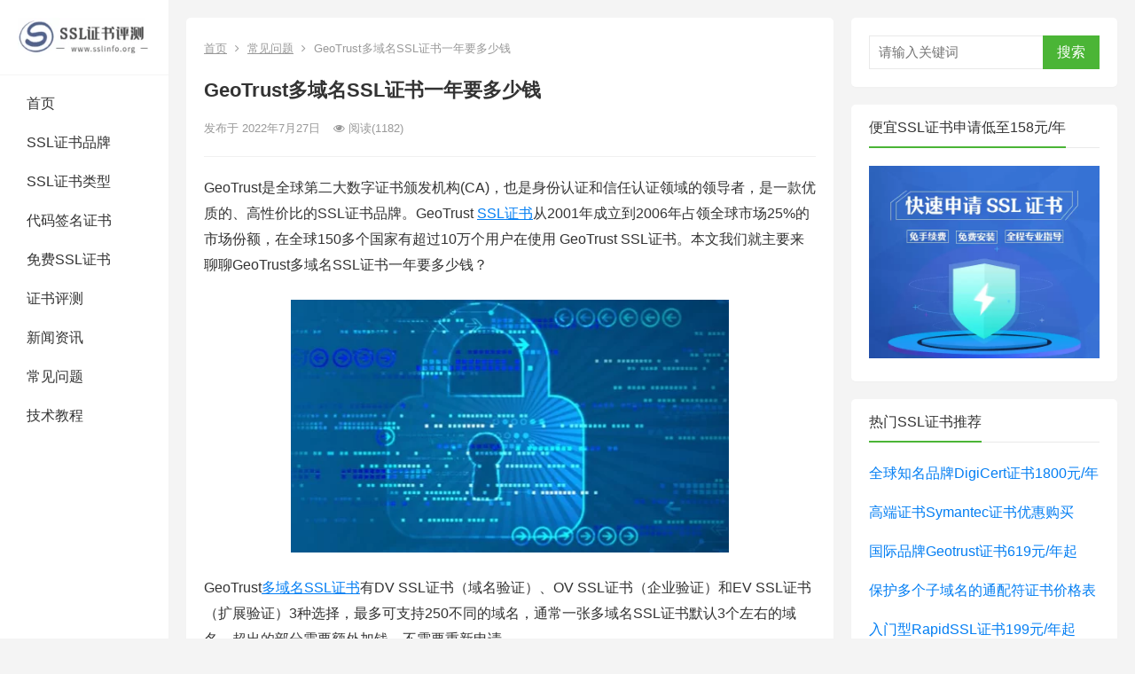

--- FILE ---
content_type: text/html; charset=UTF-8
request_url: https://www.sslinfo.org/2373.html
body_size: 13634
content:
<!DOCTYPE html>
<html lang="zh-Hans">
<head>
<meta charset="UTF-8">
<!--<meta name="viewport" content="width=device-width, initial-scale=1">-->
<!--<meta http-equiv="X-UA-Compatible" content="IE=edge">-->

<meta name="viewport" content="width=device-width, initial-scale=1.0, maximum-scale=1.0">
<meta http-equiv="X-UA-Compatible" content="IE=edge,chrome=1">
<meta name="renderer" content="webkit">

<meta name="HandheldFriendly" content="true">
<link rel="profile" href="https://gmpg.org/xfn/11">
<script src="https://apps.bdimg.com/libs/jquery/2.1.1/jquery.min.js"></script>
<style>* { -webkit-user-select: none; }</style>
<script type="text/javascript">
    document.oncontextmenu = function(){ return false; };
    document.onselectstart = function(){ return false; };
    document.oncopy = function(){ return false; };
    document.oncut = function(){ return false; };
    document.onpaste = function(){ return false; };
</script>


<meta name='robots' content='index, follow, max-image-preview:large, max-snippet:-1, max-video-preview:-1' />

	<!-- This site is optimized with the Yoast SEO plugin v20.2 - https://yoast.com/wordpress/plugins/seo/ -->
	<title>GeoTrust多域名SSL证书一年要多少钱 - SSL证书评测网</title>
	<meta name="description" content="GeoTrust是全球第二大数字证书颁发机构(CA)，也是身份认证和信任认证领域的领导者，是一款优质的、高性价比的SSL证书品牌。GeoTrust SSL证书从2001年成立到2006年占领全球市场25%的市场份额，在全球150多个国家有超过10万个用户在使用 GeoTrust SSL证书。本文我们就主要来聊聊GeoTrust多域名SSL证书一年要多少钱？" />
	<link rel="canonical" href="https://www.sslinfo.org/2373.html" />
	<meta property="og:locale" content="zh_CN" />
	<meta property="og:type" content="article" />
	<meta property="og:title" content="GeoTrust多域名SSL证书一年要多少钱 - SSL证书评测网" />
	<meta property="og:description" content="GeoTrust是全球第二大数字证书颁发机构(CA)，也是身份认证和信任认证领域的领导者，是一款优质的、高性价比的SSL证书品牌。GeoTrust SSL证书从2001年成立到2006年占领全球市场25%的市场份额，在全球150多个国家有超过10万个用户在使用 GeoTrust SSL证书。本文我们就主要来聊聊GeoTrust多域名SSL证书一年要多少钱？" />
	<meta property="og:url" content="https://www.sslinfo.org/2373.html" />
	<meta property="og:site_name" content="SSL证书评测网" />
	<meta property="article:published_time" content="2022-07-27T03:03:23+00:00" />
	<meta property="og:image" content="https://www.sslinfo.org/wp-content/uploads/2022/07/1-24.png" />
	<meta property="og:image:width" content="532" />
	<meta property="og:image:height" content="307" />
	<meta property="og:image:type" content="image/png" />
	<meta name="author" content="sslinfo" />
	<meta name="twitter:card" content="summary_large_image" />
	<meta name="twitter:label1" content="作者" />
	<meta name="twitter:data1" content="sslinfo" />
	<script type="application/ld+json" class="yoast-schema-graph">{"@context":"https://schema.org","@graph":[{"@type":"Article","@id":"https://www.sslinfo.org/2373.html#article","isPartOf":{"@id":"https://www.sslinfo.org/2373.html"},"author":{"name":"sslinfo","@id":"https://www.sslinfo.org/#/schema/person/dd41fe9c8485f90b5813746a5de2e78d"},"headline":"GeoTrust多域名SSL证书一年要多少钱","datePublished":"2022-07-27T03:03:23+00:00","dateModified":"2022-07-27T03:03:23+00:00","mainEntityOfPage":{"@id":"https://www.sslinfo.org/2373.html"},"wordCount":32,"publisher":{"@id":"https://www.sslinfo.org/#organization"},"image":{"@id":"https://www.sslinfo.org/2373.html#primaryimage"},"thumbnailUrl":"https://www.sslinfo.org/wp-content/uploads/2022/07/1-24.png","keywords":["GeoTrust","SSL证书价格","多域名SSL证书"],"articleSection":["常见问题"],"inLanguage":"zh-Hans"},{"@type":"WebPage","@id":"https://www.sslinfo.org/2373.html","url":"https://www.sslinfo.org/2373.html","name":"GeoTrust多域名SSL证书一年要多少钱 - SSL证书评测网","isPartOf":{"@id":"https://www.sslinfo.org/#website"},"primaryImageOfPage":{"@id":"https://www.sslinfo.org/2373.html#primaryimage"},"image":{"@id":"https://www.sslinfo.org/2373.html#primaryimage"},"thumbnailUrl":"https://www.sslinfo.org/wp-content/uploads/2022/07/1-24.png","datePublished":"2022-07-27T03:03:23+00:00","dateModified":"2022-07-27T03:03:23+00:00","description":"GeoTrust是全球第二大数字证书颁发机构(CA)，也是身份认证和信任认证领域的领导者，是一款优质的、高性价比的SSL证书品牌。GeoTrust SSL证书从2001年成立到2006年占领全球市场25%的市场份额，在全球150多个国家有超过10万个用户在使用 GeoTrust SSL证书。本文我们就主要来聊聊GeoTrust多域名SSL证书一年要多少钱？","breadcrumb":{"@id":"https://www.sslinfo.org/2373.html#breadcrumb"},"inLanguage":"zh-Hans","potentialAction":[{"@type":"ReadAction","target":["https://www.sslinfo.org/2373.html"]}]},{"@type":"ImageObject","inLanguage":"zh-Hans","@id":"https://www.sslinfo.org/2373.html#primaryimage","url":"https://www.sslinfo.org/wp-content/uploads/2022/07/1-24.png","contentUrl":"https://www.sslinfo.org/wp-content/uploads/2022/07/1-24.png","width":532,"height":307,"caption":"GeoTrust多域名SSL证书"},{"@type":"BreadcrumbList","@id":"https://www.sslinfo.org/2373.html#breadcrumb","itemListElement":[{"@type":"ListItem","position":1,"name":"Home","item":"https://www.sslinfo.org/"},{"@type":"ListItem","position":2,"name":"GeoTrust多域名SSL证书一年要多少钱"}]},{"@type":"WebSite","@id":"https://www.sslinfo.org/#website","url":"https://www.sslinfo.org/","name":"SSL证书评测网","description":"专业评测SSL证书/https证书/代码签名证书","publisher":{"@id":"https://www.sslinfo.org/#organization"},"potentialAction":[{"@type":"SearchAction","target":{"@type":"EntryPoint","urlTemplate":"https://www.sslinfo.org/?s={search_term_string}"},"query-input":"required name=search_term_string"}],"inLanguage":"zh-Hans"},{"@type":"Organization","@id":"https://www.sslinfo.org/#organization","name":"SSL证书评测网","url":"https://www.sslinfo.org/","logo":{"@type":"ImageObject","inLanguage":"zh-Hans","@id":"https://www.sslinfo.org/#/schema/logo/image/","url":"https://www.sslinfo.org/wp-content/uploads/2020/06/cropped-ssl-300x87-1-1.png","contentUrl":"https://www.sslinfo.org/wp-content/uploads/2020/06/cropped-ssl-300x87-1-1.png","width":200,"height":58,"caption":"SSL证书评测网"},"image":{"@id":"https://www.sslinfo.org/#/schema/logo/image/"}},{"@type":"Person","@id":"https://www.sslinfo.org/#/schema/person/dd41fe9c8485f90b5813746a5de2e78d","name":"sslinfo","image":{"@type":"ImageObject","inLanguage":"zh-Hans","@id":"https://www.sslinfo.org/#/schema/person/image/","url":"https://secure.gravatar.com/avatar/a6759550030fdee716d9cabe63a38013?s=96&d=mm&r=g","contentUrl":"https://secure.gravatar.com/avatar/a6759550030fdee716d9cabe63a38013?s=96&d=mm&r=g","caption":"sslinfo"},"sameAs":["http://ssl.org"]}]}</script>
	<!-- / Yoast SEO plugin. -->


<link rel='dns-prefetch' href='//www.sslinfo.org' />
<link rel="alternate" type="application/rss+xml" title="SSL证书评测网 &raquo; Feed" href="https://www.sslinfo.org/feed" />
<link rel="alternate" type="application/rss+xml" title="SSL证书评测网 &raquo; 评论 Feed" href="https://www.sslinfo.org/comments/feed" />
<script type="text/javascript">
/* <![CDATA[ */
window._wpemojiSettings = {"baseUrl":"https:\/\/s.w.org\/images\/core\/emoji\/14.0.0\/72x72\/","ext":".png","svgUrl":"https:\/\/s.w.org\/images\/core\/emoji\/14.0.0\/svg\/","svgExt":".svg","source":{"concatemoji":"https:\/\/www.sslinfo.org\/wp-includes\/js\/wp-emoji-release.min.js?ver=6.4.7"}};
/*! This file is auto-generated */
!function(i,n){var o,s,e;function c(e){try{var t={supportTests:e,timestamp:(new Date).valueOf()};sessionStorage.setItem(o,JSON.stringify(t))}catch(e){}}function p(e,t,n){e.clearRect(0,0,e.canvas.width,e.canvas.height),e.fillText(t,0,0);var t=new Uint32Array(e.getImageData(0,0,e.canvas.width,e.canvas.height).data),r=(e.clearRect(0,0,e.canvas.width,e.canvas.height),e.fillText(n,0,0),new Uint32Array(e.getImageData(0,0,e.canvas.width,e.canvas.height).data));return t.every(function(e,t){return e===r[t]})}function u(e,t,n){switch(t){case"flag":return n(e,"\ud83c\udff3\ufe0f\u200d\u26a7\ufe0f","\ud83c\udff3\ufe0f\u200b\u26a7\ufe0f")?!1:!n(e,"\ud83c\uddfa\ud83c\uddf3","\ud83c\uddfa\u200b\ud83c\uddf3")&&!n(e,"\ud83c\udff4\udb40\udc67\udb40\udc62\udb40\udc65\udb40\udc6e\udb40\udc67\udb40\udc7f","\ud83c\udff4\u200b\udb40\udc67\u200b\udb40\udc62\u200b\udb40\udc65\u200b\udb40\udc6e\u200b\udb40\udc67\u200b\udb40\udc7f");case"emoji":return!n(e,"\ud83e\udef1\ud83c\udffb\u200d\ud83e\udef2\ud83c\udfff","\ud83e\udef1\ud83c\udffb\u200b\ud83e\udef2\ud83c\udfff")}return!1}function f(e,t,n){var r="undefined"!=typeof WorkerGlobalScope&&self instanceof WorkerGlobalScope?new OffscreenCanvas(300,150):i.createElement("canvas"),a=r.getContext("2d",{willReadFrequently:!0}),o=(a.textBaseline="top",a.font="600 32px Arial",{});return e.forEach(function(e){o[e]=t(a,e,n)}),o}function t(e){var t=i.createElement("script");t.src=e,t.defer=!0,i.head.appendChild(t)}"undefined"!=typeof Promise&&(o="wpEmojiSettingsSupports",s=["flag","emoji"],n.supports={everything:!0,everythingExceptFlag:!0},e=new Promise(function(e){i.addEventListener("DOMContentLoaded",e,{once:!0})}),new Promise(function(t){var n=function(){try{var e=JSON.parse(sessionStorage.getItem(o));if("object"==typeof e&&"number"==typeof e.timestamp&&(new Date).valueOf()<e.timestamp+604800&&"object"==typeof e.supportTests)return e.supportTests}catch(e){}return null}();if(!n){if("undefined"!=typeof Worker&&"undefined"!=typeof OffscreenCanvas&&"undefined"!=typeof URL&&URL.createObjectURL&&"undefined"!=typeof Blob)try{var e="postMessage("+f.toString()+"("+[JSON.stringify(s),u.toString(),p.toString()].join(",")+"));",r=new Blob([e],{type:"text/javascript"}),a=new Worker(URL.createObjectURL(r),{name:"wpTestEmojiSupports"});return void(a.onmessage=function(e){c(n=e.data),a.terminate(),t(n)})}catch(e){}c(n=f(s,u,p))}t(n)}).then(function(e){for(var t in e)n.supports[t]=e[t],n.supports.everything=n.supports.everything&&n.supports[t],"flag"!==t&&(n.supports.everythingExceptFlag=n.supports.everythingExceptFlag&&n.supports[t]);n.supports.everythingExceptFlag=n.supports.everythingExceptFlag&&!n.supports.flag,n.DOMReady=!1,n.readyCallback=function(){n.DOMReady=!0}}).then(function(){return e}).then(function(){var e;n.supports.everything||(n.readyCallback(),(e=n.source||{}).concatemoji?t(e.concatemoji):e.wpemoji&&e.twemoji&&(t(e.twemoji),t(e.wpemoji)))}))}((window,document),window._wpemojiSettings);
/* ]]> */
</script>
<style id='wp-emoji-styles-inline-css' type='text/css'>

	img.wp-smiley, img.emoji {
		display: inline !important;
		border: none !important;
		box-shadow: none !important;
		height: 1em !important;
		width: 1em !important;
		margin: 0 0.07em !important;
		vertical-align: -0.1em !important;
		background: none !important;
		padding: 0 !important;
	}
</style>
<link rel='stylesheet' id='wp-block-library-css' href='https://www.sslinfo.org/wp-includes/css/dist/block-library/style.min.css?ver=6.4.7' type='text/css' media='all' />
<style id='classic-theme-styles-inline-css' type='text/css'>
/*! This file is auto-generated */
.wp-block-button__link{color:#fff;background-color:#32373c;border-radius:9999px;box-shadow:none;text-decoration:none;padding:calc(.667em + 2px) calc(1.333em + 2px);font-size:1.125em}.wp-block-file__button{background:#32373c;color:#fff;text-decoration:none}
</style>
<style id='global-styles-inline-css' type='text/css'>
body{--wp--preset--color--black: #000000;--wp--preset--color--cyan-bluish-gray: #abb8c3;--wp--preset--color--white: #ffffff;--wp--preset--color--pale-pink: #f78da7;--wp--preset--color--vivid-red: #cf2e2e;--wp--preset--color--luminous-vivid-orange: #ff6900;--wp--preset--color--luminous-vivid-amber: #fcb900;--wp--preset--color--light-green-cyan: #7bdcb5;--wp--preset--color--vivid-green-cyan: #00d084;--wp--preset--color--pale-cyan-blue: #8ed1fc;--wp--preset--color--vivid-cyan-blue: #0693e3;--wp--preset--color--vivid-purple: #9b51e0;--wp--preset--gradient--vivid-cyan-blue-to-vivid-purple: linear-gradient(135deg,rgba(6,147,227,1) 0%,rgb(155,81,224) 100%);--wp--preset--gradient--light-green-cyan-to-vivid-green-cyan: linear-gradient(135deg,rgb(122,220,180) 0%,rgb(0,208,130) 100%);--wp--preset--gradient--luminous-vivid-amber-to-luminous-vivid-orange: linear-gradient(135deg,rgba(252,185,0,1) 0%,rgba(255,105,0,1) 100%);--wp--preset--gradient--luminous-vivid-orange-to-vivid-red: linear-gradient(135deg,rgba(255,105,0,1) 0%,rgb(207,46,46) 100%);--wp--preset--gradient--very-light-gray-to-cyan-bluish-gray: linear-gradient(135deg,rgb(238,238,238) 0%,rgb(169,184,195) 100%);--wp--preset--gradient--cool-to-warm-spectrum: linear-gradient(135deg,rgb(74,234,220) 0%,rgb(151,120,209) 20%,rgb(207,42,186) 40%,rgb(238,44,130) 60%,rgb(251,105,98) 80%,rgb(254,248,76) 100%);--wp--preset--gradient--blush-light-purple: linear-gradient(135deg,rgb(255,206,236) 0%,rgb(152,150,240) 100%);--wp--preset--gradient--blush-bordeaux: linear-gradient(135deg,rgb(254,205,165) 0%,rgb(254,45,45) 50%,rgb(107,0,62) 100%);--wp--preset--gradient--luminous-dusk: linear-gradient(135deg,rgb(255,203,112) 0%,rgb(199,81,192) 50%,rgb(65,88,208) 100%);--wp--preset--gradient--pale-ocean: linear-gradient(135deg,rgb(255,245,203) 0%,rgb(182,227,212) 50%,rgb(51,167,181) 100%);--wp--preset--gradient--electric-grass: linear-gradient(135deg,rgb(202,248,128) 0%,rgb(113,206,126) 100%);--wp--preset--gradient--midnight: linear-gradient(135deg,rgb(2,3,129) 0%,rgb(40,116,252) 100%);--wp--preset--font-size--small: 13px;--wp--preset--font-size--medium: 20px;--wp--preset--font-size--large: 36px;--wp--preset--font-size--x-large: 42px;--wp--preset--spacing--20: 0.44rem;--wp--preset--spacing--30: 0.67rem;--wp--preset--spacing--40: 1rem;--wp--preset--spacing--50: 1.5rem;--wp--preset--spacing--60: 2.25rem;--wp--preset--spacing--70: 3.38rem;--wp--preset--spacing--80: 5.06rem;--wp--preset--shadow--natural: 6px 6px 9px rgba(0, 0, 0, 0.2);--wp--preset--shadow--deep: 12px 12px 50px rgba(0, 0, 0, 0.4);--wp--preset--shadow--sharp: 6px 6px 0px rgba(0, 0, 0, 0.2);--wp--preset--shadow--outlined: 6px 6px 0px -3px rgba(255, 255, 255, 1), 6px 6px rgba(0, 0, 0, 1);--wp--preset--shadow--crisp: 6px 6px 0px rgba(0, 0, 0, 1);}:where(.is-layout-flex){gap: 0.5em;}:where(.is-layout-grid){gap: 0.5em;}body .is-layout-flow > .alignleft{float: left;margin-inline-start: 0;margin-inline-end: 2em;}body .is-layout-flow > .alignright{float: right;margin-inline-start: 2em;margin-inline-end: 0;}body .is-layout-flow > .aligncenter{margin-left: auto !important;margin-right: auto !important;}body .is-layout-constrained > .alignleft{float: left;margin-inline-start: 0;margin-inline-end: 2em;}body .is-layout-constrained > .alignright{float: right;margin-inline-start: 2em;margin-inline-end: 0;}body .is-layout-constrained > .aligncenter{margin-left: auto !important;margin-right: auto !important;}body .is-layout-constrained > :where(:not(.alignleft):not(.alignright):not(.alignfull)){max-width: var(--wp--style--global--content-size);margin-left: auto !important;margin-right: auto !important;}body .is-layout-constrained > .alignwide{max-width: var(--wp--style--global--wide-size);}body .is-layout-flex{display: flex;}body .is-layout-flex{flex-wrap: wrap;align-items: center;}body .is-layout-flex > *{margin: 0;}body .is-layout-grid{display: grid;}body .is-layout-grid > *{margin: 0;}:where(.wp-block-columns.is-layout-flex){gap: 2em;}:where(.wp-block-columns.is-layout-grid){gap: 2em;}:where(.wp-block-post-template.is-layout-flex){gap: 1.25em;}:where(.wp-block-post-template.is-layout-grid){gap: 1.25em;}.has-black-color{color: var(--wp--preset--color--black) !important;}.has-cyan-bluish-gray-color{color: var(--wp--preset--color--cyan-bluish-gray) !important;}.has-white-color{color: var(--wp--preset--color--white) !important;}.has-pale-pink-color{color: var(--wp--preset--color--pale-pink) !important;}.has-vivid-red-color{color: var(--wp--preset--color--vivid-red) !important;}.has-luminous-vivid-orange-color{color: var(--wp--preset--color--luminous-vivid-orange) !important;}.has-luminous-vivid-amber-color{color: var(--wp--preset--color--luminous-vivid-amber) !important;}.has-light-green-cyan-color{color: var(--wp--preset--color--light-green-cyan) !important;}.has-vivid-green-cyan-color{color: var(--wp--preset--color--vivid-green-cyan) !important;}.has-pale-cyan-blue-color{color: var(--wp--preset--color--pale-cyan-blue) !important;}.has-vivid-cyan-blue-color{color: var(--wp--preset--color--vivid-cyan-blue) !important;}.has-vivid-purple-color{color: var(--wp--preset--color--vivid-purple) !important;}.has-black-background-color{background-color: var(--wp--preset--color--black) !important;}.has-cyan-bluish-gray-background-color{background-color: var(--wp--preset--color--cyan-bluish-gray) !important;}.has-white-background-color{background-color: var(--wp--preset--color--white) !important;}.has-pale-pink-background-color{background-color: var(--wp--preset--color--pale-pink) !important;}.has-vivid-red-background-color{background-color: var(--wp--preset--color--vivid-red) !important;}.has-luminous-vivid-orange-background-color{background-color: var(--wp--preset--color--luminous-vivid-orange) !important;}.has-luminous-vivid-amber-background-color{background-color: var(--wp--preset--color--luminous-vivid-amber) !important;}.has-light-green-cyan-background-color{background-color: var(--wp--preset--color--light-green-cyan) !important;}.has-vivid-green-cyan-background-color{background-color: var(--wp--preset--color--vivid-green-cyan) !important;}.has-pale-cyan-blue-background-color{background-color: var(--wp--preset--color--pale-cyan-blue) !important;}.has-vivid-cyan-blue-background-color{background-color: var(--wp--preset--color--vivid-cyan-blue) !important;}.has-vivid-purple-background-color{background-color: var(--wp--preset--color--vivid-purple) !important;}.has-black-border-color{border-color: var(--wp--preset--color--black) !important;}.has-cyan-bluish-gray-border-color{border-color: var(--wp--preset--color--cyan-bluish-gray) !important;}.has-white-border-color{border-color: var(--wp--preset--color--white) !important;}.has-pale-pink-border-color{border-color: var(--wp--preset--color--pale-pink) !important;}.has-vivid-red-border-color{border-color: var(--wp--preset--color--vivid-red) !important;}.has-luminous-vivid-orange-border-color{border-color: var(--wp--preset--color--luminous-vivid-orange) !important;}.has-luminous-vivid-amber-border-color{border-color: var(--wp--preset--color--luminous-vivid-amber) !important;}.has-light-green-cyan-border-color{border-color: var(--wp--preset--color--light-green-cyan) !important;}.has-vivid-green-cyan-border-color{border-color: var(--wp--preset--color--vivid-green-cyan) !important;}.has-pale-cyan-blue-border-color{border-color: var(--wp--preset--color--pale-cyan-blue) !important;}.has-vivid-cyan-blue-border-color{border-color: var(--wp--preset--color--vivid-cyan-blue) !important;}.has-vivid-purple-border-color{border-color: var(--wp--preset--color--vivid-purple) !important;}.has-vivid-cyan-blue-to-vivid-purple-gradient-background{background: var(--wp--preset--gradient--vivid-cyan-blue-to-vivid-purple) !important;}.has-light-green-cyan-to-vivid-green-cyan-gradient-background{background: var(--wp--preset--gradient--light-green-cyan-to-vivid-green-cyan) !important;}.has-luminous-vivid-amber-to-luminous-vivid-orange-gradient-background{background: var(--wp--preset--gradient--luminous-vivid-amber-to-luminous-vivid-orange) !important;}.has-luminous-vivid-orange-to-vivid-red-gradient-background{background: var(--wp--preset--gradient--luminous-vivid-orange-to-vivid-red) !important;}.has-very-light-gray-to-cyan-bluish-gray-gradient-background{background: var(--wp--preset--gradient--very-light-gray-to-cyan-bluish-gray) !important;}.has-cool-to-warm-spectrum-gradient-background{background: var(--wp--preset--gradient--cool-to-warm-spectrum) !important;}.has-blush-light-purple-gradient-background{background: var(--wp--preset--gradient--blush-light-purple) !important;}.has-blush-bordeaux-gradient-background{background: var(--wp--preset--gradient--blush-bordeaux) !important;}.has-luminous-dusk-gradient-background{background: var(--wp--preset--gradient--luminous-dusk) !important;}.has-pale-ocean-gradient-background{background: var(--wp--preset--gradient--pale-ocean) !important;}.has-electric-grass-gradient-background{background: var(--wp--preset--gradient--electric-grass) !important;}.has-midnight-gradient-background{background: var(--wp--preset--gradient--midnight) !important;}.has-small-font-size{font-size: var(--wp--preset--font-size--small) !important;}.has-medium-font-size{font-size: var(--wp--preset--font-size--medium) !important;}.has-large-font-size{font-size: var(--wp--preset--font-size--large) !important;}.has-x-large-font-size{font-size: var(--wp--preset--font-size--x-large) !important;}
.wp-block-navigation a:where(:not(.wp-element-button)){color: inherit;}
:where(.wp-block-post-template.is-layout-flex){gap: 1.25em;}:where(.wp-block-post-template.is-layout-grid){gap: 1.25em;}
:where(.wp-block-columns.is-layout-flex){gap: 2em;}:where(.wp-block-columns.is-layout-grid){gap: 2em;}
.wp-block-pullquote{font-size: 1.5em;line-height: 1.6;}
</style>
<link rel='stylesheet' id='zimeiti-2-style-css' href='https://www.sslinfo.org/wp-content/themes/zimeiti-2/style.css?ver=20210312' type='text/css' media='all' />
<link rel='stylesheet' id='genericons-style-css' href='https://www.sslinfo.org/wp-content/themes/zimeiti-2/genericons/genericons/genericons.css?ver=6.4.7' type='text/css' media='all' />
<link rel='stylesheet' id='zimeiti-2-responsive-style-css' href='https://www.sslinfo.org/wp-content/themes/zimeiti-2/responsive.css?ver=20210312' type='text/css' media='all' />
<script type="text/javascript" src="https://www.sslinfo.org/wp-includes/js/jquery/jquery.min.js?ver=3.7.1" id="jquery-core-js"></script>
<script type="text/javascript" src="https://www.sslinfo.org/wp-includes/js/jquery/jquery-migrate.min.js?ver=3.4.1" id="jquery-migrate-js"></script>
<script type="text/javascript" id="simple-likes-public-js-js-extra">
/* <![CDATA[ */
var simpleLikes = {"ajaxurl":"https:\/\/www.sslinfo.org\/wp-admin\/admin-ajax.php","like":"\u70b9\u8d5e\u8fd9\u7bc7\u6587\u7ae0","unlike":"\u53d6\u6d88\u70b9\u8d5e"};
/* ]]> */
</script>
<script type="text/javascript" src="https://www.sslinfo.org/wp-content/themes/zimeiti-2/assets/js/simple-likes-public.js?ver=0.5" id="simple-likes-public-js-js"></script>
<link rel="https://api.w.org/" href="https://www.sslinfo.org/wp-json/" /><link rel="alternate" type="application/json" href="https://www.sslinfo.org/wp-json/wp/v2/posts/2373" /><link rel="EditURI" type="application/rsd+xml" title="RSD" href="https://www.sslinfo.org/xmlrpc.php?rsd" />
<meta name="generator" content="WordPress 6.4.7" />
<link rel='shortlink' href='https://www.sslinfo.org/?p=2373' />
<link rel="alternate" type="application/json+oembed" href="https://www.sslinfo.org/wp-json/oembed/1.0/embed?url=https%3A%2F%2Fwww.sslinfo.org%2F2373.html" />
<link rel="alternate" type="text/xml+oembed" href="https://www.sslinfo.org/wp-json/oembed/1.0/embed?url=https%3A%2F%2Fwww.sslinfo.org%2F2373.html&#038;format=xml" />
<script>document.createElement( "picture" );if(!window.HTMLPictureElement && document.addEventListener) {window.addEventListener("DOMContentLoaded", function() {var s = document.createElement("script");s.src = "https://www.sslinfo.org/wp-content/plugins/webp-express/js/picturefill.min.js";document.body.appendChild(s);});}</script>
<!-- Begin Custom CSS -->
<style type="text/css" id="demo-custom-css">
.primary{color:#4bb536;}
</style>
<!-- End Custom CSS -->
<link rel="icon" href="https://www.sslinfo.org/wp-content/uploads/2020/06/cropped-ioc-3-32x32.png" sizes="32x32" />
<link rel="icon" href="https://www.sslinfo.org/wp-content/uploads/2020/06/cropped-ioc-3-192x192.png" sizes="192x192" />
<link rel="apple-touch-icon" href="https://www.sslinfo.org/wp-content/uploads/2020/06/cropped-ioc-3-180x180.png" />
<meta name="msapplication-TileImage" content="https://www.sslinfo.org/wp-content/uploads/2020/06/cropped-ioc-3-270x270.png" />
<style type="text/css">
	
	/* Theme Colors */
	/* Primary Color */
	a:hover,	
	.sf-menu li.sfHover li a:hover,
	.sidebar .widget a:hover,
	.site-footer .widget a:hover,
	.author-box a:hover,
	.page-content a:hover,
	.entry-content a:hover,
	article.hentry .edit-link a:hover,
	.comment-content a:hover,
	.entry-meta a:hover,
	.entry-title a:hover,
	.content-list .entry-title a:hover,
	.pagination .page-numbers:hover,
	.pagination .page-numbers.current,
	#site-bottom a:hover,
	.tab-titles li.active a,
	.entry-category a:after,
	.author-box .author-meta .author-name a:hover,
	#featured-grid h2.section-title span {
		color: #4bb536;
	}	
	h2.section-title .title,
	.breadcrumbs h1 span.title,	
	.tab-titles li.active a,
	.pagination .page-numbers:hover,
	.pagination .page-numbers.current,
	.sidebar .widget .widget-title span,
	#featured-grid h2.section-title span {
		border-bottom-color: #4bb536;
	}	
	button,
	.btn,
	input[type="submit"],
	input[type="reset"],
	input[type="button"],
	.sf-menu li a:hover,
	.sf-menu li.sfHover a,
	.entry-category a,	
	.bx-wrapper .bx-pager.bx-default-pager a:hover,
	.bx-wrapper .bx-pager.bx-default-pager a.active,
	.bx-wrapper .bx-pager.bx-default-pager a:focus {
		background-color: #4bb536;
	}
	
	@media only screen and (max-width: 767px) {
		#primary-nav {
			background-color: #4bb536;		
		}
	}	
	/* Secondary Color */
	.site-header .search-icon:hover span,
	.site-header .search-icon:hover span:before,
	article.hentry .edit-link a,
	.author-box a,
	.page-content a,
	.entry-content a,
	.comment-author a,
	.comment-content a,
	.comment-reply-title small a:hover,
	.sidebar .widget a,
	.site-footer .widget a {
		color: #037ef3;
	}

	/* Tertiary Color */
	#featured-grid .entry-like a.liked,
	h2.section-title .posts-counter strong,
	.popular-content .entry-meta .entry-like a.liked,
	.content-list .entry-meta.second-line .entry-like a.liked,
	.related-content .entry-meta .entry-like a.liked,
	.entry-tags .tag-links a,
	.widget_tag_cloud .tagcloud a {
		color: #dd0000 !important;
	}
	.single #primary .entry-footer .entry-like a {
		background-color: #dd0000;
	}
	.entry-tags .tag-links a,
	.widget_tag_cloud .tagcloud a {
		border-color: #dd0000 !important;
	}
	

</style>
<script charset="UTF-8" id="LA_COLLECT" src="//sdk.51.la/js-sdk-pro.min.js"></script>
<script>LA.init({id:"KAX6u8bWBHPI8Bom",ck:"KAX6u8bWBHPI8Bom"})</script>
</head>

<body class="post-template-default single single-post postid-2373 single-format-standard wp-custom-logo group-blog">
<div id="page" class="site">

	
	<div id="content" class="site-content container   clear">

	<div class="left-col sidebar-2">

	<div class="site-branding">

		
			<div id="logo">
				<a href="https://www.sslinfo.org/" class="custom-logo-link" rel="home"><picture><source srcset="https://www.sslinfo.org/wp-content/webp-express/webp-images/doc-root/wp-content/uploads/2020/06/cropped-ssl-300x87-1-1.png.webp" type="image/webp"><img width="200" height="58" src="https://www.sslinfo.org/wp-content/uploads/2020/06/cropped-ssl-300x87-1-1.png" class="custom-logo webpexpress-processed" alt="便宜SSL证书、https证书推荐" decoding="async"></picture></a>			</div><!-- #logo -->

		
	</div><!-- .site-branding -->	
				
	
	
	<nav id="primary-nav" class="primary-navigation phone_menu_col_4">
		<div class="menu-%e4%b8%bb%e5%af%bc%e8%88%aa-container"><ul id="primary-menu" class="sf-menu"><li id="menu-item-31" class="menu-item menu-item-type-custom menu-item-object-custom menu-item-31"><a href="/">首页</a></li>
<li id="menu-item-25" class="menu-item menu-item-type-custom menu-item-object-custom menu-item-25"><a href="/brand">SSL证书品牌</a></li>
<li id="menu-item-26" class="menu-item menu-item-type-custom menu-item-object-custom menu-item-26"><a href="/type">SSL证书类型</a></li>
<li id="menu-item-27" class="menu-item menu-item-type-custom menu-item-object-custom menu-item-27"><a href="/40.html">代码签名证书</a></li>
<li id="menu-item-119" class="menu-item menu-item-type-custom menu-item-object-custom menu-item-119"><a href="/105.html">免费SSL证书</a></li>
<li id="menu-item-99" class="menu-item menu-item-type-taxonomy menu-item-object-category menu-item-99"><a href="https://www.sslinfo.org/product">证书评测</a></li>
<li id="menu-item-28" class="menu-item menu-item-type-taxonomy menu-item-object-category menu-item-28"><a href="https://www.sslinfo.org/news">新闻资讯</a></li>
<li id="menu-item-29" class="menu-item menu-item-type-taxonomy menu-item-object-category current-post-ancestor current-menu-parent current-post-parent menu-item-29"><a href="https://www.sslinfo.org/problem">常见问题</a></li>
<li id="menu-item-30" class="menu-item menu-item-type-taxonomy menu-item-object-category menu-item-30"><a href="https://www.sslinfo.org/course">技术教程</a></li>
</ul></div>	</nav><!-- #primary-nav -->

	<!--<div id="slick-mobile-menu"></div>-->
		
	
		<span class="search-icon">
			<span class="genericon genericon-search"> <span>搜索</span></span>
			<span class="genericon genericon-close"> <span>收起</span></span>			
		</span>
		<div class="header-search">
			<form id="searchform" method="get" action="https://www.sslinfo.org/">
	<input type="search" name="s" class="search-input" placeholder="请输入关键词" autocomplete="off">
	<button type="submit" class="search-submit">搜索</button>		
</form>		</div><!-- .header-search -->
	
		

</div><!-- .left-col -->
	
	<div id="primary" class="content-area">

		<div class="content-wrapper">

			<main id="main" class="site-main" >

			
<article id="post-2373" class="post-2373 post type-post status-publish format-standard has-post-thumbnail hentry category-problem tag-geotrust tag-ssl">

			
	<div class="single-breadcrumbs">
		<a href="https://www.sslinfo.org">首页</a> <i class="fa fa-angle-right"></i> <a href="https://www.sslinfo.org/problem " >常见问题</a>  <span class="breadcrumbs-post-title"><i class="fa fa-angle-right"></i> GeoTrust多域名SSL证书一年要多少钱</span>
	</div>
			
	<header class="entry-header">	

			<h1 class="entry-title">GeoTrust多域名SSL证书一年要多少钱</h1>
				<div class="entry-meta">

	
	
		<span class="entry-date">
			发布于 2022年7月27日		</span><!-- .entry-date -->

	
	
			<span class="entry-views"><i class="fa fa-eye"></i> 阅读<span class="view-count">(1182)</span> </span>
		

		
</div><!-- .entry-meta -->
			
	</header><!-- .entry-header -->

	<div class="entry-content">
			
		
		<p>GeoTrust是全球第二大数字证书颁发机构(CA)，也是身份认证和信任认证领域的领导者，是一款优质的、高性价比的SSL证书品牌。GeoTrust <a href="https://www.sslinfo.org/">SSL证书</a>从2001年成立到2006年占领全球市场25%的市场份额，在全球150多个国家有超过10万个用户在使用 GeoTrust SSL证书。本文我们就主要来聊聊GeoTrust多域名SSL证书一年要多少钱？</p>
<p><picture><source srcset="https://www.sslinfo.org/wp-content/webp-express/webp-images/doc-root/wp-content/uploads/2022/07/1-24.png.webp 532w, https://www.sslinfo.org/wp-content/webp-express/webp-images/doc-root/wp-content/uploads/2022/07/1-24-300x173.png.webp 300w" sizes="(max-width: 494px) 100vw, 494px" type="image/webp"><img fetchpriority="high" decoding="async" class=" wp-image-2375 aligncenter webpexpress-processed" src="https://www.sslinfo.org/wp-content/uploads/2022/07/1-24.png" alt="GeoTrust多域名SSL证书" width="494" height="285" srcset="https://www.sslinfo.org/wp-content/uploads/2022/07/1-24.png 532w, https://www.sslinfo.org/wp-content/uploads/2022/07/1-24-300x173.png 300w" sizes="(max-width: 494px) 100vw, 494px"></picture></p>
<p>GeoTrust<a href="https://www.sslinfo.org/169.html">多域名SSL证书</a>有DV SSL证书（域名验证）、OV SSL证书（企业验证）和EV SSL证书（扩展验证）3种选择，最多可支持250不同的域名，通常一张多域名SSL证书默认3个左右的域名，超出的部分需要额外加钱，不需要重新申请。</p>
<table width="393">
<tbody>
<tr>
<td style="text-align: center;" width="159"><strong>SSL证书类型</strong></td>
<td style="text-align: center;" width="122"><strong>SSL证书购买价格</strong></td>
<td style="text-align: center;" width="112"><strong>优惠链接</strong></td>
</tr>
<tr>
<td style="text-align: center;">OV SSL证书（多域名）</td>
<td style="text-align: center;" width="122">2180元/年</td>
<td style="text-align: center;">点击查看</td>
</tr>
<tr>
<td style="text-align: center;">EV SSL证书（多域名）</td>
<td style="text-align: center;" width="122">3480元/年</td>
<td style="text-align: center;">点击查看</td>
</tr>
</tbody>
</table>
<p style="text-align: center;"><a href="https://www.anxinssl.com/geotrust/">点击查看更多</a></p>
<p><a href="https://www.sslinfo.org/77.html">GlobalSign</a>多域名SSL证书价格与所选证书验证类型有关，一般DV、OV以及EV SSL证书价格是逐渐递增；支持逐年购买或一次购买多年期证书，以保障网站安全证书始终有效。</p>
	</div><!-- .entry-content -->

	<div class="entry-footer clear">

		<div class="entry-tags">

			<span class="tag-links"><span>标签:</span> <a href="https://www.sslinfo.org/tag/geotrust" rel="tag">GeoTrust</a> <a href="https://www.sslinfo.org/tag/ssl%e8%af%81%e4%b9%a6%e4%bb%b7%e6%a0%bc" rel="tag">SSL证书价格</a> <a href="https://www.sslinfo.org/tag/%e5%a4%9a%e5%9f%9f%e5%90%8dssl%e8%af%81%e4%b9%a6" rel="tag">多域名SSL证书</a></span>				
			
		</div><!-- .entry-tags -->

		<div class="entry-footer-right">
								
				<span class="entry-like">
					<span class="sl-wrapper"><a href="https://www.sslinfo.org/wp-admin/admin-ajax.php?action=process_simple_like&post_id=2373&nonce=ddd18068c6&is_comment=0&disabled=true" class="sl-button sl-button-2373" data-nonce="ddd18068c6" data-post-id="2373" data-iscomment="0" title="点赞这篇文章"><span class="sl-count"><i class="fa fa-thumbs-o-up"></i> 点赞(469)</span></a><span class="sl-loader"></span></span>				</span><!-- .entry-like -->

					

		</div>


	</div><!-- .entry-footer -->

</article><!-- #post-## -->





	<div class="related-content">

		<h3 class="section-title">相关文章</h3>

		<ul class="clear">	



		<li class="hentry ht_grid_1_3">

			<a class="thumbnail-link" href="https://www.sslinfo.org/4991.html">
				<div class="thumbnail-wrap">
											<picture><source srcset="https://www.sslinfo.org/wp-content/webp-express/webp-images/doc-root/wp-content/uploads/2026/01/fwqssl-280x180.jpg.webp" type="image/webp"><img width="280" height="180" src="https://www.sslinfo.org/wp-content/uploads/2026/01/fwqssl-280x180.jpg" class="attachment-zimeiti_2_list_thumb size-zimeiti_2_list_thumb wp-post-image webpexpress-processed" alt="服务器SSL证书" decoding="async"></picture>									</div><!-- .thumbnail-wrap -->
			</a>

			<h2 class="entry-title"><a href="https://www.sslinfo.org/4991.html">服务器SSL证书不受信任怎么办</a></h2>
			<div class="entry-meta">

					<span class="entry-like">
						<span class="sl-wrapper"><a href="https://www.sslinfo.org/wp-admin/admin-ajax.php?action=process_simple_like&post_id=4991&nonce=ddd18068c6&is_comment=0&disabled=true" class="sl-button sl-button-4991" data-nonce="ddd18068c6" data-post-id="4991" data-iscomment="0" title="点赞这篇文章"><span class="sl-count"><i class="fa fa-thumbs-o-up"></i> 点赞(9)</span></a><span class="sl-loader"></span></span>					</span><!-- .entry-like -->

											<span class="entry-views"><i class="fa fa-eye"></i> 阅读<span class="view-count">(26)</span> </span>
										
			</div><!-- .entry-meta -->				

		</li><!-- .featured-slide .hentry -->

		
		<li class="hentry ht_grid_1_3">

			<a class="thumbnail-link" href="https://www.sslinfo.org/4985.html">
				<div class="thumbnail-wrap">
											<picture><source srcset="https://www.sslinfo.org/wp-content/webp-express/webp-images/doc-root/wp-content/uploads/2026/01/ovqyxssl-280x180.jpg.webp" type="image/webp"><img width="280" height="180" src="https://www.sslinfo.org/wp-content/uploads/2026/01/ovqyxssl-280x180.jpg" class="attachment-zimeiti_2_list_thumb size-zimeiti_2_list_thumb wp-post-image webpexpress-processed" alt="OV企业级通配符SSL证书" decoding="async"></picture>									</div><!-- .thumbnail-wrap -->
			</a>

			<h2 class="entry-title"><a href="https://www.sslinfo.org/4985.html">OV企业级通配符SSL证书需要多少钱</a></h2>
			<div class="entry-meta">

					<span class="entry-like">
						<span class="sl-wrapper"><a href="https://www.sslinfo.org/wp-admin/admin-ajax.php?action=process_simple_like&post_id=4985&nonce=ddd18068c6&is_comment=0&disabled=true" class="sl-button sl-button-4985" data-nonce="ddd18068c6" data-post-id="4985" data-iscomment="0" title="点赞这篇文章"><span class="sl-count"><i class="fa fa-thumbs-o-up"></i> 点赞(24)</span></a><span class="sl-loader"></span></span>					</span><!-- .entry-like -->

											<span class="entry-views"><i class="fa fa-eye"></i> 阅读<span class="view-count">(73)</span> </span>
										
			</div><!-- .entry-meta -->				

		</li><!-- .featured-slide .hentry -->

		
		<li class="hentry ht_grid_1_3">

			<a class="thumbnail-link" href="https://www.sslinfo.org/4980.html">
				<div class="thumbnail-wrap">
											<picture><source srcset="https://www.sslinfo.org/wp-content/webp-express/webp-images/doc-root/wp-content/uploads/2026/01/sslzsrq-280x180.jpg.webp" type="image/webp"><img width="280" height="180" src="https://www.sslinfo.org/wp-content/uploads/2026/01/sslzsrq-280x180.jpg" class="attachment-zimeiti_2_list_thumb size-zimeiti_2_list_thumb wp-post-image webpexpress-processed" alt="SSL证书日期无效" decoding="async"></picture>									</div><!-- .thumbnail-wrap -->
			</a>

			<h2 class="entry-title"><a href="https://www.sslinfo.org/4980.html">SSL证书日期无效怎么回事</a></h2>
			<div class="entry-meta">

					<span class="entry-like">
						<span class="sl-wrapper"><a href="https://www.sslinfo.org/wp-admin/admin-ajax.php?action=process_simple_like&post_id=4980&nonce=ddd18068c6&is_comment=0&disabled=true" class="sl-button sl-button-4980" data-nonce="ddd18068c6" data-post-id="4980" data-iscomment="0" title="点赞这篇文章"><span class="sl-count"><i class="fa fa-thumbs-o-up"></i> 点赞(24)</span></a><span class="sl-loader"></span></span>					</span><!-- .entry-like -->

											<span class="entry-views"><i class="fa fa-eye"></i> 阅读<span class="view-count">(78)</span> </span>
										
			</div><!-- .entry-meta -->				

		</li><!-- .featured-slide .hentry -->

		
		</ul><!-- .featured-grid -->

	</div><!-- .related-content -->


			

			</main><!-- #main -->

		</div><!-- .content-wrapper -->

	</div><!-- #primary -->

<style>
#primary{
    min-height:3084px;
 
}
#secondary{
     min-height:1px!important;
}


</style>
<aside id="secondary" class="widget-area sidebar">
	<div id="search-3" class="widget widget_search"><form id="searchform" method="get" action="https://www.sslinfo.org/">
	<input type="search" name="s" class="search-input" placeholder="请输入关键词" autocomplete="off">
	<button type="submit" class="search-submit">搜索</button>		
</form></div><div id="media_image-2" class="widget widget_media_image"><h2 class="widget-title"><span>便宜SSL证书申请低至158元/年<span></h2><picture><source srcset="https://www.sslinfo.org/wp-content/webp-express/webp-images/doc-root/wp-content/uploads/2025/10/21038814770_.jpg.webp 600w, https://www.sslinfo.org/wp-content/webp-express/webp-images/doc-root/wp-content/uploads/2025/10/21038814770_-300x250.jpg.webp 300w" sizes="(max-width: 600px) 100vw, 600px" type="image/webp"><img width="600" height="500" src="https://www.sslinfo.org/wp-content/uploads/2025/10/21038814770_.jpg" class="image wp-image-4868  attachment-full size-full webpexpress-processed" alt="" style="max-width: 100%; height: auto;" decoding="async" srcset="https://www.sslinfo.org/wp-content/uploads/2025/10/21038814770_.jpg 600w, https://www.sslinfo.org/wp-content/uploads/2025/10/21038814770_-300x250.jpg 300w" sizes="(max-width: 600px) 100vw, 600px"></picture></div><div id="text-2" class="widget widget_text"><h2 class="widget-title"><span>热门SSL证书推荐<span></h2>			<div class="textwidget"><p><span style="font-size: 12pt;"><a href="https://www.sslinfo.org/330.html" target="_blank" rel="noopener">全球知名品牌DigiCert证书1800元/年</a></span></p>
<p><span style="font-size: 12pt;"><a href="https://www.sslinfo.org/80.html" target="_blank" rel="noopener">高端证书Symantec证书优惠购买</a></span></p>
<p><span style="font-size: 12pt;"><a href="https://www.sslinfo.org/74.html" target="_blank" rel="noopener">国际品牌Geotrust证书619元/年起</a></span></p>
<p><span style="font-size: 12pt;"><a href="https://www.sslinfo.org/183.html" target="_blank" rel="noopener">保护多个子域名的通配符证书价格表</a></span></p>
<p><span style="font-size: 12pt;"><a href="https://www.sslinfo.org/141.html" target="_blank" rel="noopener">入门型RapidSSL证书199元/年起</a></span></p>
<p><span style="font-size: 12pt;"><a href="https://www.sslinfo.org/145.html" target="_blank" rel="noopener">第三大CA机构Thawte证书399元/年</a></span></p>
<p><span style="font-size: 12pt;"><a href="https://www.sslinfo.org/192.html" target="_blank" rel="noopener">十分钟颁发的DV SSL证书价格表</a></span></p>
<p><span style="font-size: 12pt;"><a href="https://www.sslinfo.org/166.html" target="_blank" rel="noopener">适合企业申请的OV SSL证书价格表</a></span></p>
<p><span style="font-size: 12pt;"><a href="https://www.sslinfo.org/210.html" target="_blank" rel="noopener">绿色地址栏的EV SSL证书价格表</a></span></p>
<p><span style="font-size: 12pt;"><a href="https://www.sslinfo.org/169.html" target="_blank" rel="noopener">支持250个的多域名SSL证书价格表</a></span></p>
<p><span style="font-size: 12pt;"><a href="https://www.sslinfo.org/40.html" target="_blank" rel="noopener">便宜的代码签名证书推荐（1800元）</a></span></p>
</div>
		</div><div id="zimeiti_2-recent-2" class="widget widget-zimeiti_2-recent widget_posts_thumbnail"><h2 class="widget-title"><span>近期文章<span></h2><ul><li class="clear"><a href="https://www.sslinfo.org/4991.html" rel="bookmark"><div class="thumbnail-wrap"><picture><source srcset="https://www.sslinfo.org/wp-content/webp-express/webp-images/doc-root/wp-content/uploads/2026/01/fwqssl-120x85.jpg.webp" type="image/webp"><img width="120" height="85" src="https://www.sslinfo.org/wp-content/uploads/2026/01/fwqssl-120x85.jpg" class="attachment-zimeiti_2_widget_post_thumb size-zimeiti_2_widget_post_thumb wp-post-image webpexpress-processed" alt="服务器SSL证书" decoding="async"></picture></div></a><div class="entry-wrap"><a href="https://www.sslinfo.org/4991.html" rel="bookmark">服务器SSL证书不受信任怎么办</a><div class="entry-meta">2026年1月29日</div></div></li><li class="clear"><a href="https://www.sslinfo.org/4988.html" rel="bookmark"><div class="thumbnail-wrap"><picture><source srcset="https://www.sslinfo.org/wp-content/webp-express/webp-images/doc-root/wp-content/uploads/2026/01/txysqmf-120x85.jpg.webp" type="image/webp"><img width="120" height="85" src="https://www.sslinfo.org/wp-content/uploads/2026/01/txysqmf-120x85.jpg" class="attachment-zimeiti_2_widget_post_thumb size-zimeiti_2_widget_post_thumb wp-post-image webpexpress-processed" alt="腾讯云申请免费SSL证书" decoding="async"></picture></div></a><div class="entry-wrap"><a href="https://www.sslinfo.org/4988.html" rel="bookmark">2026年腾讯云申请免费SSL证书教程</a><div class="entry-meta">2026年1月27日</div></div></li><li class="clear"><a href="https://www.sslinfo.org/4985.html" rel="bookmark"><div class="thumbnail-wrap"><picture><source srcset="https://www.sslinfo.org/wp-content/webp-express/webp-images/doc-root/wp-content/uploads/2026/01/ovqyxssl-120x85.jpg.webp" type="image/webp"><img width="120" height="85" src="https://www.sslinfo.org/wp-content/uploads/2026/01/ovqyxssl-120x85.jpg" class="attachment-zimeiti_2_widget_post_thumb size-zimeiti_2_widget_post_thumb wp-post-image webpexpress-processed" alt="OV企业级通配符SSL证书" decoding="async"></picture></div></a><div class="entry-wrap"><a href="https://www.sslinfo.org/4985.html" rel="bookmark">OV企业级通配符SSL证书需要多少钱</a><div class="entry-meta">2026年1月22日</div></div></li><li class="clear"><a href="https://www.sslinfo.org/4980.html" rel="bookmark"><div class="thumbnail-wrap"><picture><source srcset="https://www.sslinfo.org/wp-content/webp-express/webp-images/doc-root/wp-content/uploads/2026/01/sslzsrq-120x85.jpg.webp" type="image/webp"><img width="120" height="85" src="https://www.sslinfo.org/wp-content/uploads/2026/01/sslzsrq-120x85.jpg" class="attachment-zimeiti_2_widget_post_thumb size-zimeiti_2_widget_post_thumb wp-post-image webpexpress-processed" alt="SSL证书日期无效" decoding="async"></picture></div></a><div class="entry-wrap"><a href="https://www.sslinfo.org/4980.html" rel="bookmark">SSL证书日期无效怎么回事</a><div class="entry-meta">2026年1月20日</div></div></li><li class="clear"><a href="https://www.sslinfo.org/4976.html" rel="bookmark"><div class="thumbnail-wrap"><picture><source srcset="https://www.sslinfo.org/wp-content/webp-express/webp-images/doc-root/wp-content/uploads/2026/01/sslxy-120x85.jpg.webp" type="image/webp"><img width="120" height="85" src="https://www.sslinfo.org/wp-content/uploads/2026/01/sslxy-120x85.jpg" class="attachment-zimeiti_2_widget_post_thumb size-zimeiti_2_widget_post_thumb wp-post-image webpexpress-processed" alt="SSL证书校验要多久" decoding="async"></picture></div></a><div class="entry-wrap"><a href="https://www.sslinfo.org/4976.html" rel="bookmark">SSL证书校验要多久？详细解析</a><div class="entry-meta">2026年1月15日</div></div></li></ul></div><div id="zimeiti_2-random-2" class="widget widget-zimeiti_2-random widget_posts_thumbnail"><h2 class="widget-title"><span>随机文章<span></h2><ul><li class="clear"><a href="https://www.sslinfo.org/3233.html" rel="bookmark"><div class="thumbnail-wrap"><picture><source srcset="https://www.sslinfo.org/wp-content/webp-express/webp-images/doc-root/wp-content/uploads/2023/03/ssl证书21-120x85.jpg.webp" type="image/webp"><img width="120" height="85" src="https://www.sslinfo.org/wp-content/uploads/2023/03/ssl证书21-120x85.jpg" class="attachment-zimeiti_2_widget_post_thumb size-zimeiti_2_widget_post_thumb wp-post-image webpexpress-processed" alt="申请DV SSL证书" decoding="async"></picture></div></a><div class="entry-wrap"><a href="https://www.sslinfo.org/3233.html" rel="bookmark">外贸网站适合的SSL证书类型是什么？</a><div class="entry-meta">2023年3月10日</div></div></li><li class="clear"><a href="https://www.sslinfo.org/1299.html" rel="bookmark"><div class="thumbnail-wrap"><picture><source srcset="https://www.sslinfo.org/wp-content/webp-express/webp-images/doc-root/wp-content/uploads/2021/08/6-120x85.jpg.webp" type="image/webp"><img width="120" height="85" src="https://www.sslinfo.org/wp-content/uploads/2021/08/6-120x85.jpg" class="attachment-zimeiti_2_widget_post_thumb size-zimeiti_2_widget_post_thumb wp-post-image webpexpress-processed" alt="CA证书过期了怎么延期" decoding="async"></picture></div></a><div class="entry-wrap"><a href="https://www.sslinfo.org/1299.html" rel="bookmark">CA证书过期了怎么延期 CA证书过期存在哪些风险</a><div class="entry-meta">2021年8月20日</div></div></li><li class="clear"><a href="https://www.sslinfo.org/2946.html" rel="bookmark"><div class="thumbnail-wrap"><picture><source srcset="https://www.sslinfo.org/wp-content/webp-express/webp-images/doc-root/wp-content/uploads/2022/12/1-11-120x85.png.webp" type="image/webp"><img width="120" height="85" src="https://www.sslinfo.org/wp-content/uploads/2022/12/1-11-120x85.png" class="attachment-zimeiti_2_widget_post_thumb size-zimeiti_2_widget_post_thumb wp-post-image webpexpress-processed" alt="" decoding="async"></picture></div></a><div class="entry-wrap"><a href="https://www.sslinfo.org/2946.html" rel="bookmark">高性价比SSL证书之AlphaSSL和Thawte对比评测</a><div class="entry-meta">2022年12月16日</div></div></li><li class="clear"><a href="https://www.sslinfo.org/2113.html" rel="bookmark"><div class="thumbnail-wrap"><picture><source srcset="https://www.sslinfo.org/wp-content/webp-express/webp-images/doc-root/wp-content/uploads/2022/05/1-23-120x85.png.webp" type="image/webp"><img width="120" height="85" src="https://www.sslinfo.org/wp-content/uploads/2022/05/1-23-120x85.png" class="attachment-zimeiti_2_widget_post_thumb size-zimeiti_2_widget_post_thumb wp-post-image webpexpress-processed" alt="" decoding="async"></picture></div></a><div class="entry-wrap"><a href="https://www.sslinfo.org/2113.html" rel="bookmark">如何选择可信的SSL证书颁发机构</a><div class="entry-meta">2022年5月26日</div></div></li><li class="clear"><a href="https://www.sslinfo.org/1918.html" rel="bookmark"><div class="thumbnail-wrap"><picture><source srcset="https://www.sslinfo.org/wp-content/webp-express/webp-images/doc-root/wp-content/uploads/2022/04/1-13-120x85.png.webp 120w, https://www.sslinfo.org/wp-content/webp-express/webp-images/doc-root/wp-content/uploads/2022/04/1-13-300x209.png.webp 300w" sizes="(max-width: 120px) 100vw, 120px" type="image/webp"><img width="120" height="85" src="https://www.sslinfo.org/wp-content/uploads/2022/04/1-13-120x85.png" class="attachment-zimeiti_2_widget_post_thumb size-zimeiti_2_widget_post_thumb wp-post-image webpexpress-processed" alt="DV域名型通配符证书安全等级" decoding="async" srcset="https://www.sslinfo.org/wp-content/uploads/2022/04/1-13-120x85.png 120w, https://www.sslinfo.org/wp-content/uploads/2022/04/1-13-300x209.png 300w" sizes="(max-width: 120px) 100vw, 120px"></picture></div></a><div class="entry-wrap"><a href="https://www.sslinfo.org/1918.html" rel="bookmark">DV通配符证书的安全等级怎么样</a><div class="entry-meta">2022年4月18日</div></div></li></ul></div><div id="tag_cloud-2" class="widget widget_tag_cloud"><h2 class="widget-title"><span>标签<span></h2><div class="tagcloud"><a href="https://www.sslinfo.org/tag/alphassl" class="tag-cloud-link tag-link-30 tag-link-position-1" style="font-size: 9.5849056603774pt;" aria-label="AlphaSSL (17 项)">AlphaSSL</a>
<a href="https://www.sslinfo.org/tag/ca%e6%9c%ba%e6%9e%84" class="tag-cloud-link tag-link-112 tag-link-position-2" style="font-size: 11.25786163522pt;" aria-label="CA机构 (27 项)">CA机构</a>
<a href="https://www.sslinfo.org/tag/ca%e8%af%81%e4%b9%a6" class="tag-cloud-link tag-link-46 tag-link-position-3" style="font-size: 9.937106918239pt;" aria-label="CA证书 (19 项)">CA证书</a>
<a href="https://www.sslinfo.org/tag/comodo" class="tag-cloud-link tag-link-22 tag-link-position-4" style="font-size: 12.490566037736pt;" aria-label="Comodo (38 项)">Comodo</a>
<a href="https://www.sslinfo.org/tag/comodo-ssl%e8%af%81%e4%b9%a6" class="tag-cloud-link tag-link-24 tag-link-position-5" style="font-size: 8.2641509433962pt;" aria-label="Comodo SSL证书 (12 项)">Comodo SSL证书</a>
<a href="https://www.sslinfo.org/tag/digicert" class="tag-cloud-link tag-link-62 tag-link-position-6" style="font-size: 12.578616352201pt;" aria-label="DigiCert (39 项)">DigiCert</a>
<a href="https://www.sslinfo.org/tag/digicert%e8%af%81%e4%b9%a6" class="tag-cloud-link tag-link-69 tag-link-position-7" style="font-size: 8.6163522012579pt;" aria-label="DigiCert证书 (13 项)">DigiCert证书</a>
<a href="https://www.sslinfo.org/tag/dv-ssl%e8%af%81%e4%b9%a6" class="tag-cloud-link tag-link-19 tag-link-position-8" style="font-size: 13.635220125786pt;" aria-label="DV SSL证书 (52 项)">DV SSL证书</a>
<a href="https://www.sslinfo.org/tag/ev-ssl%e8%af%81%e4%b9%a6" class="tag-cloud-link tag-link-21 tag-link-position-9" style="font-size: 13.018867924528pt;" aria-label="EV SSL证书 (44 项)">EV SSL证书</a>
<a href="https://www.sslinfo.org/tag/geotrust" class="tag-cloud-link tag-link-11 tag-link-position-10" style="font-size: 13.018867924528pt;" aria-label="GeoTrust (44 项)">GeoTrust</a>
<a href="https://www.sslinfo.org/tag/globalsign" class="tag-cloud-link tag-link-12 tag-link-position-11" style="font-size: 11.081761006289pt;" aria-label="GlobalSign (26 项)">GlobalSign</a>
<a href="https://www.sslinfo.org/tag/https" class="tag-cloud-link tag-link-51 tag-link-position-12" style="font-size: 9.7610062893082pt;" aria-label="https (18 项)">https</a>
<a href="https://www.sslinfo.org/tag/https%e8%af%81%e4%b9%a6" class="tag-cloud-link tag-link-27 tag-link-position-13" style="font-size: 12.490566037736pt;" aria-label="https证书 (38 项)">https证书</a>
<a href="https://www.sslinfo.org/tag/ip-ssl%e8%af%81%e4%b9%a6" class="tag-cloud-link tag-link-106 tag-link-position-14" style="font-size: 9.3207547169811pt;" aria-label="IP SSL证书 (16 项)">IP SSL证书</a>
<a href="https://www.sslinfo.org/tag/ov-ssl%e8%af%81%e4%b9%a6" class="tag-cloud-link tag-link-20 tag-link-position-15" style="font-size: 14.251572327044pt;" aria-label="OV SSL证书 (60 项)">OV SSL证书</a>
<a href="https://www.sslinfo.org/tag/ov%e8%af%81%e4%b9%a6" class="tag-cloud-link tag-link-35 tag-link-position-16" style="font-size: 8.2641509433962pt;" aria-label="OV证书 (12 项)">OV证书</a>
<a href="https://www.sslinfo.org/tag/sectigo" class="tag-cloud-link tag-link-80 tag-link-position-17" style="font-size: 10.289308176101pt;" aria-label="Sectigo (21 项)">Sectigo</a>
<a href="https://www.sslinfo.org/tag/ssl%e8%af%81%e4%b9%a6" class="tag-cloud-link tag-link-18 tag-link-position-18" style="font-size: 22pt;" aria-label="SSL证书 (464 项)">SSL证书</a>
<a href="https://www.sslinfo.org/tag/ssl%e8%af%81%e4%b9%a6%e4%bb%b7%e6%a0%bc" class="tag-cloud-link tag-link-74 tag-link-position-19" style="font-size: 13.018867924528pt;" aria-label="SSL证书价格 (44 项)">SSL证书价格</a>
<a href="https://www.sslinfo.org/tag/ssl%e8%af%81%e4%b9%a6%e5%93%81%e7%89%8c" class="tag-cloud-link tag-link-72 tag-link-position-20" style="font-size: 12.842767295597pt;" aria-label="SSL证书品牌 (42 项)">SSL证书品牌</a>
<a href="https://www.sslinfo.org/tag/ssl%e8%af%81%e4%b9%a6%e5%a4%9a%e5%b0%91%e9%92%b1" class="tag-cloud-link tag-link-75 tag-link-position-21" style="font-size: 8.6163522012579pt;" aria-label="SSL证书多少钱 (13 项)">SSL证书多少钱</a>
<a href="https://www.sslinfo.org/tag/ssl%e8%af%81%e4%b9%a6%e5%ae%89%e5%85%a8" class="tag-cloud-link tag-link-87 tag-link-position-22" style="font-size: 8pt;" aria-label="SSL证书安全 (11 项)">SSL证书安全</a>
<a href="https://www.sslinfo.org/tag/ssl%e8%af%81%e4%b9%a6%e7%94%b3%e8%af%b7" class="tag-cloud-link tag-link-59 tag-link-position-23" style="font-size: 14.779874213836pt;" aria-label="SSL证书申请 (69 项)">SSL证书申请</a>
<a href="https://www.sslinfo.org/tag/ssl%e8%af%81%e4%b9%a6%e7%b1%bb%e5%9e%8b" class="tag-cloud-link tag-link-73 tag-link-position-24" style="font-size: 12.930817610063pt;" aria-label="SSL证书类型 (43 项)">SSL证书类型</a>
<a href="https://www.sslinfo.org/tag/ssl%e8%af%81%e4%b9%a6%e8%bf%87%e6%9c%9f" class="tag-cloud-link tag-link-54 tag-link-position-25" style="font-size: 11.874213836478pt;" aria-label="SSL证书过期 (32 项)">SSL证书过期</a>
<a href="https://www.sslinfo.org/tag/ssl%e8%af%81%e4%b9%a6%e9%94%99%e8%af%af" class="tag-cloud-link tag-link-78 tag-link-position-26" style="font-size: 8pt;" aria-label="SSL证书错误 (11 项)">SSL证书错误</a>
<a href="https://www.sslinfo.org/tag/symantec" class="tag-cloud-link tag-link-13 tag-link-position-27" style="font-size: 10.641509433962pt;" aria-label="Symantec (23 项)">Symantec</a>
<a href="https://www.sslinfo.org/tag/thawte" class="tag-cloud-link tag-link-29 tag-link-position-28" style="font-size: 10.817610062893pt;" aria-label="Thawte (24 项)">Thawte</a>
<a href="https://www.sslinfo.org/tag/%e4%bb%a3%e7%a0%81%e7%ad%be%e5%90%8d%e8%af%81%e4%b9%a6" class="tag-cloud-link tag-link-7 tag-link-position-29" style="font-size: 13.635220125786pt;" aria-label="代码签名证书 (51 项)">代码签名证书</a>
<a href="https://www.sslinfo.org/tag/%e4%bc%81%e4%b8%9a%e5%9e%8bssl%e8%af%81%e4%b9%a6" class="tag-cloud-link tag-link-34 tag-link-position-30" style="font-size: 9.0566037735849pt;" aria-label="企业型SSL证书 (15 项)">企业型SSL证书</a>
<a href="https://www.sslinfo.org/tag/%e4%be%bf%e5%ae%9cssl%e8%af%81%e4%b9%a6" class="tag-cloud-link tag-link-104 tag-link-position-31" style="font-size: 10.289308176101pt;" aria-label="便宜SSL证书 (21 项)">便宜SSL证书</a>
<a href="https://www.sslinfo.org/tag/%e5%85%8d%e8%b4%b9ssl%e8%af%81%e4%b9%a6" class="tag-cloud-link tag-link-17 tag-link-position-32" style="font-size: 12.842767295597pt;" aria-label="免费SSL证书 (42 项)">免费SSL证书</a>
<a href="https://www.sslinfo.org/tag/%e5%8d%95%e5%9f%9f%e5%90%8dssl%e8%af%81%e4%b9%a6" class="tag-cloud-link tag-link-32 tag-link-position-33" style="font-size: 10.11320754717pt;" aria-label="单域名SSL证书 (20 项)">单域名SSL证书</a>
<a href="https://www.sslinfo.org/tag/%e5%8d%95%e5%9f%9f%e5%90%8d%e8%af%81%e4%b9%a6" class="tag-cloud-link tag-link-33 tag-link-position-34" style="font-size: 8.2641509433962pt;" aria-label="单域名证书 (12 项)">单域名证书</a>
<a href="https://www.sslinfo.org/tag/%e5%a4%9a%e5%9f%9f%e5%90%8dssl%e8%af%81%e4%b9%a6" class="tag-cloud-link tag-link-36 tag-link-position-35" style="font-size: 12.578616352201pt;" aria-label="多域名SSL证书 (39 项)">多域名SSL证书</a>
<a href="https://www.sslinfo.org/tag/%e5%a4%9a%e5%9f%9f%e5%90%8d%e8%af%81%e4%b9%a6" class="tag-cloud-link tag-link-37 tag-link-position-36" style="font-size: 8.2641509433962pt;" aria-label="多域名证书 (12 项)">多域名证书</a>
<a href="https://www.sslinfo.org/tag/%e5%ae%89%e8%a3%85ssl%e8%af%81%e4%b9%a6" class="tag-cloud-link tag-link-31 tag-link-position-37" style="font-size: 14.51572327044pt;" aria-label="安装SSL证书 (65 项)">安装SSL证书</a>
<a href="https://www.sslinfo.org/tag/%e5%b0%8f%e7%a8%8b%e5%ba%8fssl%e8%af%81%e4%b9%a6" class="tag-cloud-link tag-link-147 tag-link-position-38" style="font-size: 8pt;" aria-label="小程序SSL证书 (11 项)">小程序SSL证书</a>
<a href="https://www.sslinfo.org/tag/%e6%9c%8d%e5%8a%a1%e5%99%a8%e8%af%81%e4%b9%a6" class="tag-cloud-link tag-link-28 tag-link-position-39" style="font-size: 9.5849056603774pt;" aria-label="服务器证书 (17 项)">服务器证书</a>
<a href="https://www.sslinfo.org/tag/%e7%94%b3%e8%af%b7ssl%e8%af%81%e4%b9%a6" class="tag-cloud-link tag-link-136 tag-link-position-40" style="font-size: 11.786163522013pt;" aria-label="申请SSL证书 (31 项)">申请SSL证书</a>
<a href="https://www.sslinfo.org/tag/%e7%94%b5%e5%ad%90%e9%82%ae%e4%bb%b6%e8%af%81%e4%b9%a6" class="tag-cloud-link tag-link-64 tag-link-position-41" style="font-size: 9.3207547169811pt;" aria-label="电子邮件证书 (16 项)">电子邮件证书</a>
<a href="https://www.sslinfo.org/tag/%e7%bd%91%e7%ab%99%e5%ae%89%e5%85%a8%e8%af%81%e4%b9%a6" class="tag-cloud-link tag-link-50 tag-link-position-42" style="font-size: 11.610062893082pt;" aria-label="网站安全证书 (30 项)">网站安全证书</a>
<a href="https://www.sslinfo.org/tag/%e9%80%9a%e9%85%8d%e7%ac%a6ssl%e8%af%81%e4%b9%a6" class="tag-cloud-link tag-link-40 tag-link-position-43" style="font-size: 14.251572327044pt;" aria-label="通配符SSL证书 (61 项)">通配符SSL证书</a>
<a href="https://www.sslinfo.org/tag/%e9%80%9a%e9%85%8d%e7%ac%a6%e8%af%81%e4%b9%a6" class="tag-cloud-link tag-link-38 tag-link-position-44" style="font-size: 11.962264150943pt;" aria-label="通配符证书 (33 项)">通配符证书</a>
<a href="https://www.sslinfo.org/tag/%e9%83%a8%e7%bd%b2ssl%e8%af%81%e4%b9%a6" class="tag-cloud-link tag-link-47 tag-link-position-45" style="font-size: 8.2641509433962pt;" aria-label="部署SSL证书 (12 项)">部署SSL证书</a></div>
</div></aside><!-- #secondary -->
<!--</aside>-->
	</div><!-- #content .site-content -->
	
	<div class="container"
	>
	<footer id="colophon" class="site-footer">

		
		<div class="clear"></div>
		
		
				

		<div id="site-bottom" class="clear">

			<div class="container">

					

				<div class="site-info">

					© 2026 <a href="/">SSL证书评测网</a> - 专业为大家推荐评测多个国际知名便宜SSL证书品牌（包括Symantec、GeoTrust、Comodo、GlobalSign等）的SSL证书/https证书/代码签名证书申请方案。


<script>
var _hmt = _hmt || [];
(function() {
  var hm = document.createElement("script");
  hm.src = "https://hm.baidu.com/hm.js?2da28080e315d9a829fb8477e28f4c1b";
  var s = document.getElementsByTagName("script")[0]; 
  s.parentNode.insertBefore(hm, s);
})();
</script>
				</div><!-- .site-info -->
			
			</div><!-- .container -->

		</div>
		<!-- #site-bottom -->
							
	</footer><!-- #colophon -->
	</div><!-- .container -->
</div><!-- #page -->

<script type="text/javascript" src="https://www.sslinfo.org/wp-content/themes/zimeiti-2/assets/js/superfish.js?ver=6.4.7" id="superfish-js"></script>
<script type="text/javascript" src="https://www.sslinfo.org/wp-content/themes/zimeiti-2/assets/js/jquery.slicknav.js?ver=6.4.7" id="slicknav-js"></script>
<script type="text/javascript" src="https://www.sslinfo.org/wp-content/themes/zimeiti-2/assets/js/modernizr.js?ver=6.4.7" id="modernizr-js"></script>
<script type="text/javascript" src="https://www.sslinfo.org/wp-content/themes/zimeiti-2/assets/js/html5.js?ver=6.4.7" id="html5-js"></script>
<script type="text/javascript" src="https://www.sslinfo.org/wp-content/themes/zimeiti-2/assets/js/jquery.bxslider.js?ver=6.4.7" id="bxslider-js"></script>
<script type="text/javascript" src="https://www.sslinfo.org/wp-content/themes/zimeiti-2/assets/js/qrcode.js?ver=6.4.7" id="qrcode-js"></script>
<script type="text/javascript" src="https://www.sslinfo.org/wp-content/themes/zimeiti-2/assets/js/social-share.js?ver=6.4.7" id="social-share-js"></script>
<script type="text/javascript" src="https://www.sslinfo.org/wp-content/themes/zimeiti-2/assets/js/jquery.custom.js?ver=20180615" id="zimeiti-2-custom-js"></script>


	<div id="back-top">
		<a href="#top" title="返回顶部"><span class="genericon genericon-collapse"></span></a>
	</div>


<script>
(function($){ //create closure so we can safely use $ as alias for jQuery

    $(document).ready(function(){

        "use strict";

        /*-----------------------------------------------------------------------------------*/
        /*  Slick Mobile Menu
        /*-----------------------------------------------------------------------------------*/
        $('#primary-menu').slicknav({
            prependTo: '#slick-mobile-menu',
            allowParentLinks: true,
            label: '导航'
        });    		

    });

})(jQuery);

</script>


<script>
// Get the modal
var modal = document.getElementById('myModal');

// Get the button that opens the modal
var btn = document.getElementById("myBtn");

// Get the <span> element that closes the modal
var span = document.getElementsByClassName("close")[0];

// When the user clicks the button, open the modal 
btn.onclick = function() {
    modal.style.display = "block";
}

// When the user clicks on <span> (x), close the modal
span.onclick = function() {
    modal.style.display = "none";
}

// When the user clicks anywhere outside of the modal, close it
window.onclick = function(event) {
    if (event.target == modal) {
        modal.style.display = "none";
    }
}
</script>



<script type="text/javascript" src="https://www.sslinfo.org/wp-content/themes/zimeiti-2/assets/js/theia-sticky-sidebar.js"></script>
<script>
(function($){ //create closure so we can safely use $ as alias for jQuery

    $(document).ready(function(){

        "use strict";

		jQuery('.sidebar').theiaStickySidebar({
	      // Settings
	      additionalMarginTop: 20,
	      additionalMarginBottom: 20
	    });			

    });


})(jQuery);	
</script>



<meta name="referrer" content="always">

<script>
$('a').each(function(index,ele){
    var rel = $(ele).attr('rel')
    
    if( typeof rel === 'undefined' ){
        $(ele).attr('rel','noopener referrer')
    }else if(rel.indexOf('nofollow')==-1){
        $(ele).attr('rel','noopener referrer')
    }else{
        $(ele).attr('rel','nofollow noopener referrer')
    }
})
</script>


</body>
</html>


--- FILE ---
content_type: text/css
request_url: https://www.sslinfo.org/wp-content/themes/zimeiti-2/style.css?ver=20210312
body_size: 15905
content:
@charset "UTF-8";
/*
Theme Name: Zimeiti 2
Theme URI: http://www.zhutibaba.com/themes/zimeiti2
Author: 主题巴巴
Author URI: http://www.zhutibaba.com
Description: 自媒体二号是一款由主题巴巴原创的WordPress博客自媒体主题，适合用于各类博客、新闻网站、资讯网站、自媒体网站或个人站点。
Version: 1.3.5
License: GNU General Public License v2 or later
License URI: http://www.gnu.org/licenses/gpl-2.0.html
Text Domain: zimeiti-2
Tags: one-column, two-columns, right-sidebar, flexible-header, custom-colors, custom-header, custom-menu, custom-logo, editor-style, featured-images, footer-widgets, sticky-post, theme-options, threaded-comments, translation-ready
*/
/*--------------------------------------------------------------
0. Reset
--------------------------------------------------------------*/
@import url(assets/css/font-awesome.min.css);
html {
  -webkit-text-size-adjust: 100%;
}

html, body, div, span, object, iframe,
h1, h2, h3, h4, h5, h6, p, blockquote, pre,
abbr, address, cite, code,
del, dfn, em, img, ins, kbd, q, samp,
small, strong, sub, sup, var,
b, i,
dl, dt, dd, ol, ul, li,
fieldset, form, label, legend,
table, caption, tbody, tfoot, thead, tr, th, td,
article, aside, canvas, details, figcaption, figure,
footer, header, hgroup, menu, nav, section, summary,
time, mark, audio, video {
  margin: 0;
  padding: 0;
  border: 0;
  outline: 0;
  font-size: 100%;
  vertical-align: baseline;
  background: transparent;
  word-wrap: break-word;
}

body {
  line-height: 1;
}

article, aside, details, figcaption, figure,
footer, header, hgroup, menu, nav, section, main {
  display: block;
}

nav ul {
  list-style: none;
}

blockquote, q {
  quotes: none;
}

blockquote:before, blockquote:after,
q:before, q:after {
  content: '';
  content: none;
}

a {
  margin: 0;
  padding: 0;
  font-size: 100%;
  vertical-align: baseline;
  background: transparent;
}

ins {
  color: #333;
  text-decoration: none;
}

mark {
  background-color: #ff9;
  color: #333;
  font-style: italic;
  font-weight: bold;
}

del {
  text-decoration: line-through;
}

abbr[title], dfn[title] {
  border-bottom: 1px dotted;
  cursor: help;
}

table {
  border-collapse: collapse;
  border-spacing: 0;
}

hr {
  display: block;
  height: 1px;
  border: 0;
  border-top: 1px solid #eee;
  margin: 1em 0;
  padding: 0;
}

input, select {
  vertical-align: middle;
}

sup {
  top: -.5em;
}

sub, sup {
  font-size: 75%;
  line-height: 0;
  position: relative;
  vertical-align: baseline;
}

pre {
  white-space: pre-wrap;
}

.no-list-style {
  list-style: none;
  margin: 0;
  padding: 0;
}

figure > img {
  display: block;
}

img {
  height: auto;
  max-width: 100%;
}

img[class*="align"],
img[class*="attachment-"] {
  height: auto;
}

embed,
iframe,
object {
  max-width: 100%;
  width: 100%;
}

/*--------------------------------------------------------------
# Accessibility
--------------------------------------------------------------*/
/* Text meant only for screen readers. */
.screen-reader-text {
  clip: rect(1px, 1px, 1px, 1px);
  position: absolute !important;
  height: 1px;
  width: 1px;
  overflow: hidden;
}

.screen-reader-text:focus {
  background-color: #f1f1f1;
  border-radius: 3px;
  box-shadow: 0 0 2px 2px rgba(0, 0, 0, 0.6);
  clip: auto !important;
  color: #21759b;
  display: block;
  font-size: 14px;
  font-size: 0.875rem;
  font-weight: bold;
  height: auto;
  left: 5px;
  line-height: normal;
  padding: 15px 23px 14px;
  text-decoration: none;
  top: 5px;
  width: auto;
  z-index: 100000;
  /* Above WP toolbar. */
}

/*--------------------------------------------------------------
# Media
--------------------------------------------------------------*/
.page-content .wp-smiley,
.entry-content .wp-smiley,
.comment-content .wp-smiley {
  border: none;
  margin-bottom: 0;
  margin-top: 0;
  padding: 0;
}

/* Make sure embeds and iframes fit their containers. */
embed,
iframe,
object {
  max-width: 100%;
}

/*--------------------------------------------------------------
## Captions
--------------------------------------------------------------*/
.wp-caption {
  margin-bottom: 1.5em;
  max-width: 100%;
}

.wp-caption img[class*="wp-image-"] {
  display: block;
  margin-left: auto;
  margin-right: auto;
}

.wp-caption .wp-caption-text {
  margin: 0.5075em 0;
}

.wp-caption-text {
  text-align: center;
}

/*--------------------------------------------------------------
## Galleries
--------------------------------------------------------------*/
.gallery {
  margin-bottom: 1.5em;
}

.gallery-item {
  display: inline-block;
  text-align: center;
  vertical-align: top;
  width: 100%;
}

.gallery-columns-2 .gallery-item {
  max-width: 50%;
}

.gallery-columns-3 .gallery-item {
  max-width: 33.33%;
}

.gallery-columns-4 .gallery-item {
  max-width: 25%;
}

.gallery-columns-5 .gallery-item {
  max-width: 20%;
}

.gallery-columns-6 .gallery-item {
  max-width: 16.66%;
}

.gallery-columns-7 .gallery-item {
  max-width: 14.28%;
}

.gallery-columns-8 .gallery-item {
  max-width: 12.5%;
}

.gallery-columns-9 .gallery-item {
  max-width: 11.11%;
}

.gallery-caption {
  display: block;
}

/*--------------------------------------------------------------
1. Defaults
--------------------------------------------------------------*/
h1, h2, h3, h4, h5, h6 {
  color: #333;
  font-weight: normal;
}

strong,
b {
  font-weight: bold;
}

input,
textarea,
select {
  -webkit-appearance: none;
  -moz-box-sizing: border-box;
  -webkit-box-sizing: border-box;
  box-sizing: border-box;
}

select {
  box-sizing: border-box;
  border: 1px solid #ddd;
  border-radius: 0;
  padding: 0 .75em;
  height: 2.507em;
  font-size: .97em;
  max-width: 100%;
  width: 100%;
  vertical-align: middle;
  background-color: #fff;
  color: #333;
  box-shadow: inset 0 1px 2px rgba(0, 0, 0, 0.1);
  transition: color .3s, border .3s, background .3s, opacity .3s;
  box-shadow: inset 0 -1.4em 1em 0 rgba(0, 0, 0, 0.02);
  background-color: #fff;
  -webkit-appearance: none;
  -moz-appearance: none;
  background-image: url("assets/img/arrow-down.png");
  background-position: right 10px center;
  background-repeat: no-repeat;
  background-size: 10px 10px;
}

input,
input[type="text"],
input[type="email"],
input[type="url"],
input[type="search"],
input[type="password"],
textarea {
  font-size: 15px;
  font-weight: normal;
  background-color: #fff;
  border: 1px solid #ddd;
  outline: none;
  color: #333;
}

input:focus,
input[type="text"]:focus,
input[type="email"]:focus,
input[type="url"]:focus,
input[type="search"]:focus,
input[type="password"]:focus,
textarea:focus {
  border-color: #bfbfbf;
  outline: none;
}

textarea {
  padding: 10px 15px;
}

input[type="text"],
input[type="email"],
input[type="url"],
input[type="search"],
input[type="password"] {
  height: 40px;
  line-height: 40px;
  padding: 0 10px;
}

button,
.btn,
input[type="submit"],
input[type="reset"],
input[type="button"] {
  border: none;
  color: #fff;
  padding: 0 15px;
  white-space: nowrap;
  vertical-align: middle;
  cursor: pointer;
  font-size: 14px;
  height: 40px;
  line-height: 40px;
  text-transform: uppercase;
  -webkit-user-select: none;
  -moz-user-select: none;
  -ms-user-select: none;
  user-select: none;
  -webkit-appearance: none;
  -webkit-backface-visibility: hidden;
}

button:hover,
.btn:hover,
input[type="reset"]:hover,
input[type="submit"]:hover,
input[type="button"]:hover {
  text-decoration: none;
}

button:focus,
textarea:focus {
  outline: 0;
}

table {
  font-size: 14px;
  color: #333333;
  border-width: 1px;
  border-color: #e9e9e9;
  border-collapse: collapse;
  width: 100%;
}

table th {
  border-width: 1px;
  padding: 8px;
  border-style: solid;
  border-color: #e6e6e6;
  background-color: #f0f0f0;
}

table tr:hover td {
  background-color: #f9f9f9;
}

table td {
  border-width: 1px;
  padding: 8px;
  border-style: solid;
  border-color: #e6e6e6;
  background-color: #ffffff;
}

.alignleft {
  float: left;
  margin: 0 20px 20px 0;
}

.alignright {
  float: right;
  margin: 0 0 20px 20px;
}

.aligncenter {
  display: block;
  margin: 0 auto;
  text-align: center;
  clear: both;
}

.alignnone {
  display: block;
}

/* Clear Floats */
.clear:before,
.clear:after {
  content: "";
  display: table;
}

.clear:after {
  clear: both;
}

.clear {
  clear: both;
}

.screen-reader-text {
  clip: rect(1px, 1px, 1px, 1px);
  position: absolute;
}

.sticky,
.bypostauthor {
  background: inherit;
  color: inherit;
}

body {
  background: #f4f4f4;
  color: #333;
  font-style: normal;
  font-size: 16px;
  font-weight: 400;
  line-height: 1.7em;
  -webkit-font-smoothing: antialiased;
  -moz-osx-font-smoothing: grayscale;
}

a {
  color: #333;
  text-decoration: none;
}

a:hover {
  text-decoration: underline;
}

a:visited {
  color: #333;
}

a:active, a:focus {
  outline: 0;
}

.container {
  margin: 0 auto;
  max-width: 1320px;
}

/* =Genericons, thanks to FontSquirrel.com for conversion!
-------------------------------------------------------------- */
@font-face {
  font-family: 'Genericons';
  src: url("genericons/font/genericons-regular-webfont.eot");
  src: url("genericons/font/genericons-regular-webfont.eot?#iefix") format("embedded-opentype"), url("genericons/font/genericons-regular-webfont.woff") format("woff"), url("genericons/font/genericons-regular-webfont.ttf") format("truetype"), url("genericons/font/genericons-regular-webfont.svg#genericonsregular") format("svg");
  font-weight: normal;
  font-style: normal;
}

/* Genericons */
.bypostauthor > article .fn:before,
.comment-edit-link:before,
.comment-reply-link:before,
.comment-reply-login:before,
.comment-reply-title small a:before,
.comment-list .children li:before,
.contributor-posts-link:before,
.menu-toggle:before,
.search-toggle:before,
.slider-direction-nav a:before,
.widget_happythemes_ephemera .widget-title:before {
  -webkit-font-smoothing: antialiased;
  display: inline-block;
  font: normal 16px/1 Genericons;
  text-decoration: inherit;
  vertical-align: text-bottom;
}

/*--------------------------------------------------------------
# Header
--------------------------------------------------------------*/
#masthead .container {
  position: relative;
}

.wp-custom-header {
  position: absolute;
  top: 0;
  height: 60px;
  width: 100%;
  overflow: hidden;
  text-align: center;
}

.wp-custom-header img {
  margin: 0 auto;
}

.site-header {
  background-color: #fff;
  box-shadow: 0 1px 2px 0 rgba(0, 0, 0, 0.02);
  height: 60px;
  line-height: 1;
  margin: 0 20px 0 210px;
  position: relative;
}

.search-input {
  background: #fff;
  border: 1px solid #ddd;
  outline: none;
  height: 38px;
  line-height: 38px;
  color: #333;
}

.search-input:focus {
  background-color: #fff;
  border-color: #bfbfbf;
}

.search-submit {
  border-left: none;
  color: #fff;
  font-size: 16px;
  height: 38px;
  line-height: 1;
  outline: none;
  cursor: pointer;
  text-align: center;
  vertical-align: middle;
}

/* Header Search */
.search-icon {
  display: none;
  position: absolute;
  top: 20px;
  right: 10px;
}

.search-icon:hover {
  cursor: pointer;
}

.search-icon span:before {
  color: #333;
  font-size: 22px;
  vertical-align: middle;
}

.search-icon span span {
  font-size: 15px;
}

.search-icon .genericon-search.active {
  display: none;
}

.search-icon .genericon-close {
  display: none;
}

.search-icon .genericon-close.active {
  display: inline-block;
}

.header-search {
  display: none;
}

/*--------------------------------------------------------------
2.1 Logo
--------------------------------------------------------------*/
.site-branding {
  border-bottom: 1px solid #f5f5f5;
  margin-bottom: 10px;
  text-align: center;
}

.site-branding #logo {
  padding: 20px 20px;
}

.site-branding .helper {
  display: inline-block;
  height: 100%;
  vertical-align: middle;
}

.site-branding img {
  vertical-align: middle;
  width: auto;
  max-width: 100%;
}

.site-title {
  font-size: 1.4em;
  padding: 20px 5px;
  text-align: center;
}

.site-title a {
  color: #333;
  display: inline-block;
  text-decoration: none;
}

.site-title a:hover {
  color: #333;
  text-decoration: none;
}

/*--------------------------------------------------------------
2.1 Navigation Menu
--------------------------------------------------------------*/
/* Essential Styles */
.sf-menu * {
  margin: 0;
  padding: 0;
  list-style: none;
}

.sf-menu {
  margin: 0;
  padding: 0;
  list-style: none;
}

.sf-menu li {
  position: relative;
}

.sf-menu li:hover > ul,
.sf-menu li.sfHover > ul {
  display: block;
}

.sf-menu ul {
  position: absolute;
  display: none;
  top: 100%;
  left: 0;
  z-index: 99;
}

.sf-menu ul ul {
  top: 0;
  left: 220px;
}

.sf-menu > li {
  float: none;
}

.sf-menu a {
  display: block;
  position: relative;
}

/* Theme Navigation Skin */
.sf-menu {
  margin-bottom: 10px;
}

.sf-menu ul {
  background-color: #fff;
  width: 220px;
  box-shadow: rgba(190, 190, 190, 0.45882) 0px 1px 5px;
  -webkit-box-shadow: rgba(190, 190, 190, 0.45882) 0px 1px 5px;
  left: 190px;
  top: 0;
}

.sf-menu ul:before {
  color: #fff;
  font-family: "fontawesome";
  font-size: 16px;
  content: "\f0d9";
  left: -5px;
  top: 10px;
  position: absolute;
}

.sf-menu a {
  text-decoration: none;
  zoom: 1;
  /* IE7 */
}

.sf-menu li {
  line-height: 1.5;
  white-space: nowrap;
  /* no need for Supersubs plugin */
}

.sf-menu li.sfHover a .fa,
.sf-menu li a:hover .fa {
  color: #fff;
}

.sf-menu li li a {
  background-color: #fff !important;
}

.sf-menu li a {
  color: #333;
  font-size: 16px;
  padding: 10px 10px 10px 30px;
}

.sf-menu li a strong {
  font-style: normal;
  font-weight: normal;
  text-transform: uppercase;
  font-size: 10px;
  line-height: 1;
  position: relative;
  top: -2px;
  margin-left: 4px;
  padding: 2px 3px;
  border-radius: 3px;
  background-color: #67bd2e;
  color: #fff;
  text-align: center;
}

.sf-menu li a:hover {
  background-color: #ff4c4c;
  color: #fff;
}

.sf-menu li a .fa {
  width: 20px;
  text-align: center;
  padding: 0 0 0 3px;
}

.sf-menu li.sfHover a {
  background-color: #ff4c4c;
  color: #fff;
}

.sf-menu li.sfHover li a {
  background-color: #fff;
  color: #333;
}

.sf-menu li.sfHover li a:hover {
  color: #ff4c4c;
}

.sf-menu li li {
  border-bottom: 1px dotted #f0f0f0;
  height: auto;
  line-height: 1.5;
}

.sf-menu li li:last-child {
  border-bottom: none;
}

.sf-menu li li a {
  color: #333;
  display: block;
  font-size: 16px;
  padding: 10px 15px;
}

.sf-menu li li a:before {
  content: none;
}

.sf-menu li li a:hover {
  color: #037ef3;
}

.sf-menu li li ul {
  margin-top: 0;
}

.sf-menu li li ul:before {
  content: none;
}

.sf-menu li:hover li a,
.sf-menu li.sfHover li a {
  color: #333;
  display: block;
}

/*** arrows (for all except IE7) **/
/* styling for both css and generated arrows */
.sf-arrows .sf-with-ul:after {
  position: absolute;
  top: 50%;
  right: 25px;
  margin-top: -8px;
  height: 0;
  width: 0;
  content: '\f105';
  font: normal 15px/1 'fontawesome';
  display: inline-block;
  -webkit-font-smoothing: antialiased;
  -moz-osx-font-smoothing: grayscale;
  display: none;
}

/* styling for right-facing arrows */
.sf-arrows ul .sf-with-ul:after {
  right: 18px;
  margin-top: -9px;
  content: '\f105';
  font: normal 15px/1 'fontawesome';
  display: inline-block;
  -webkit-font-smoothing: antialiased;
  -moz-osx-font-smoothing: grayscale;
}

/* Primary Menu */
/*--------------------------------------------------------------
3. Homepage
--------------------------------------------------------------*/
.entry-title a,
.entry-title a:visited {
  color: #333;
}

.entry-title a:hover {
  text-decoration: underline;
}

/* Site Content */
.site-content {
  padding: 0 0 20px 0;
}

.left-col {
  background-color: #fff;
  position: fixed;
  width: 190px;
  height: 100%;
  top: 0;
  bottom: 0;
  z-index: 999;
  box-shadow: 0 1px 2px 0 rgba(0, 0, 0, 0.02);
}

.content-wrapper {
  margin-right: 320px;
  margin-left: 190px;
  padding: 0 20px 0;
}

#primary {
  float: left;
  width: 100%;
  margin-top: 20px;
}

.site-main {
  background-color: #fff;
  box-shadow: 0 1px 2px 0 rgba(0, 0, 0, 0.02);
  border-radius: 5px;
}

/*--------------------------------------------------------------
3.2 Recent Content
--------------------------------------------------------------*/
.thumbnail-wrap {
  line-height: 0.5;
  overflow: hidden;
}

.thumbnail-wrap img {
  transition: 0.4s transform;
}

.thumbnail-wrap img:hover {
  transform: scale(1.03);
}

#featured-slider img:hover {
  transform: none;
}

h2.section-title {
  border-bottom: 1px solid #f0f0f0;
  padding: 0 20px;
  position: relative;
}

h2.section-title .title {
  display: inline-block;
  border-bottom: 2px solid #ff4c4c;
  margin-bottom: -1px;
  padding: 10px 0 9px;
}

h2.section-title .posts-counter {
  color: #999;
  font-size: 14px;
  position: absolute;
  top: 11px;
  right: 20px;
}

h2.section-title .posts-counter strong {
  color: #76b852;
  padding: 0 2px;
}

h2.section-title .posts-counter .days {
  margin-left: 15px;
}

.tab-titles {
  border-bottom: 1px solid #f0f0f0;
  padding: 0 20px 0;
}

.tab-titles li {
  list-style: none;
  display: inline-block;
  margin-right: 15px;
  cursor: pointer;
}

.tab-titles li a {
  display: inline-block;
  padding: 10px 0 9px;
  margin-bottom: -1px;
  pointer-events: none;
}

.tab-titles li.active a {
  color: #ff4c4c;
  border-bottom: 2px solid #ff4c4c;
}

.tab-content {
  display: none;
}

.tab-show {
  display: block;
}

.popular-content {
  background-color: #fff;
  border-radius: 5px;
  margin-bottom: 20px;
  box-shadow: 0 1px 2px 0 rgba(0, 0, 0, 0.02);
}

.popular-content .popular-loop {
  padding: 16px 20px 20px 20px;
}

.popular-content .hentry {
  margin-bottom: 8px;
  position: relative;
}

.popular-content .hentry:last-child {
  margin-bottom: 0;
}

.popular-content .entry-title {
  line-height: 1.5;
}

.popular-content .entry-title a:hover {
  text-decoration: underline;
}

.popular-content .entry-meta {
  position: absolute;
  top: 0;
  right: 0;
  color: #999;
  font-size: 13px;
}

.popular-content .entry-meta a {
  color: #999;
}

.popular-content .entry-meta a:hover {
  color: #333;
}

.popular-content .entry-meta .entry-like {
  margin-right: 15px;
}

.popular-content .entry-meta .entry-like em {
  font-style: normal;
}

.popular-content .entry-meta .entry-like a.liked {
  color: #76b852;
}

.popular-content .post-num {
  background-color: #999;
  color: #fff;
  display: inline-block;
  font-size: 14px;
  width: 18px;
  height: 18px;
  line-height: 18px;
  margin: 0 8px 0 0;
  text-align: center;
}

.popular-content .post-num.num-1 {
  background-color: #ff4c4c;
}

.popular-content .post-num.num-2 {
  background-color: #76b852;
}

.popular-content .post-num.num-3 {
  background-color: #ffbe02;
}

.entry-category {
  margin-right: 17px;
}

.entry-category a {
  background-color: #ff4c4c;
  color: #fff !important;
  display: inline-block;
  line-height: 1;
  padding: 5px 6px;
  -webkit-backface-visibility: hidden;
  position: relative;
}

.entry-category a:hover {
  opacity: 0.9;
  text-decoration: none;
}

.entry-category a:after {
  color: #ff4c4c;
  font-family: "fontawesome";
  content: "\f0da";
  position: absolute;
  right: -4px;
}

.entry-meta a:hover,
.entry-like a:hover {
  text-decoration: none;
}

.post-link {
  display: block;
  position: relative;
}

.content-list .thumbnail-link {
  float: right;
  width: 217px;
  margin: 0 0 0 20px;
  line-height: 0.5;
  max-width: 280px;
}

.content-list .thumbnail-link img {
  width: 100%;
  height: auto;
}

.content-list .thumb-link {
  line-height: 0.5;
}

.content-list .thumb-link img {
  width: 100%;
  height: auto;
}

.content-list .entry-overview {
  display: table;
}

.content-list .entry-overview.block-div {
  display: block;
}

.content-list .entry-meta.first-line {
  margin-bottom: 8px;
}

.content-list .entry-meta.second-line .entry-like {
  margin-right: 15px;
}

.content-list .entry-meta.second-line .entry-like a.liked {
  color: #76b852;
}

.content-list .entry-summary {
  display: table;
  line-height: 1.8;
  font-size: 15px;
  margin-bottom: 12px;
}

.content-list .entry-summary p {
  display: inline;
}

.content-list .hentry {
  border-bottom: 1px solid #f4f4f4;
  padding: 20px;
  position: relative;
}

.content-list .entry-title {
  font-size: 1.3em;
  font-weight: bold;
  line-height: 1.25;
  margin-bottom: 12px;
}

.content-list .entry-title a:hover {
  color: #333;
  text-decoration: underline;
}

.content-list .gallery-list {
  margin: 15px 0 15px;
}

.content-list .gallery-list:after {
  clear: both;
  content: " ";
  display: block;
}

.content-list .gallery-list li {
  list-style: none;
  margin-bottom: 0 !important;
}

.content-list .gallery-list li img {
  width: 100%;
}

.content-list .gallery-list li:last-child {
  margin-right: 0;
}

.content-grid {
  border-bottom: 1px solid #f4f4f4;
  padding: 20px 20px 0 20px;
}

.content-grid .hentry {
  margin-bottom: 25px;
  position: relative;
}

.content-grid .hentry:last-child {
  border-bottom: none;
}

.content-grid .hentry .thumbnail-wrap {
  margin-bottom: 10px;
  overflow: hidden;
}

.content-grid .hentry .thumbnail-wrap img {
  width: 100%;
  height: auto;
}

.content-grid .hentry .entry-title {
  font-weight: normal;
  line-height: 1.5;
}

.content-grid .hentry .entry-title strong {
  font-weight: normal;
}

.content-grid .hentry a:hover .entry-title {
  color: #ff4c4c;
}

.read-more a,
.read-more a:visited {
  font-size: 14px;
  text-transform: uppercase;
}

.read-more a:hover {
  text-decoration: none;
}

#featured-grid .entry-meta,
.content-list .entry-meta,
.content-search .entry-meta,
.single #primary article.hentry .entry-meta {
  font-size: 13px;
  color: #999;
}

#featured-grid .entry-meta:after,
.content-list .entry-meta:after,
.content-search .entry-meta:after,
.single #primary article.hentry .entry-meta:after {
  clear: both;
  content: " ";
  display: block;
}

#featured-grid .entry-meta .entry-comment a,
#featured-grid .entry-meta .entry-author a,
#featured-grid .entry-meta .entry-like a,
.content-list .entry-meta .entry-comment a,
.content-list .entry-meta .entry-author a,
.content-list .entry-meta .entry-like a,
.content-search .entry-meta .entry-comment a,
.content-search .entry-meta .entry-author a,
.content-search .entry-meta .entry-like a,
.single #primary article.hentry .entry-meta .entry-comment a,
.single #primary article.hentry .entry-meta .entry-author a,
.single #primary article.hentry .entry-meta .entry-like a {
  color: #999;
}

#featured-grid .entry-meta .entry-comment a:hover,
#featured-grid .entry-meta .entry-author a:hover,
#featured-grid .entry-meta .entry-like a:hover,
.content-list .entry-meta .entry-comment a:hover,
.content-list .entry-meta .entry-author a:hover,
.content-list .entry-meta .entry-like a:hover,
.content-search .entry-meta .entry-comment a:hover,
.content-search .entry-meta .entry-author a:hover,
.content-search .entry-meta .entry-like a:hover,
.single #primary article.hentry .entry-meta .entry-comment a:hover,
.single #primary article.hentry .entry-meta .entry-author a:hover,
.single #primary article.hentry .entry-meta .entry-like a:hover {
  color: #333;
}

#featured-grid .entry-meta .entry-date,
.content-list .entry-meta .entry-date,
.content-search .entry-meta .entry-date,
.single #primary article.hentry .entry-meta .entry-date {
  margin-right: 15px;
}

#featured-grid .entry-meta .entry-author,
.content-list .entry-meta .entry-author,
.content-search .entry-meta .entry-author,
.single #primary article.hentry .entry-meta .entry-author {
  margin-right: 15px;
}

#featured-grid .entry-meta .entry-author .avatar,
.content-list .entry-meta .entry-author .avatar,
.content-search .entry-meta .entry-author .avatar,
.single #primary article.hentry .entry-meta .entry-author .avatar {
  width: 20px;
  border-radius: 50%;
  margin: -3px 4px 0 0;
  vertical-align: middle;
}

#featured-grid .entry-meta .entry-comment,
.content-list .entry-meta .entry-comment,
.content-search .entry-meta .entry-comment,
.single #primary article.hentry .entry-meta .entry-comment {
  margin-right: 15px;
}

.not-found {
  padding: 20px;
}

/*--------------------------------------------------------------
3.3 Pagination
--------------------------------------------------------------*/
.scroller-status {
  font-size: 14px;
  text-align: center;
  box-shadow: 0 1px 2px 0 rgba(0, 0, 0, 0.04);
}

.scroller-status img {
  width: 16px;
  margin: -2px 4px 0 0;
  vertical-align: middle;
}

.scroller-status .infinite-scroll-request {
  background-color: #fff;
  color: #999;
  display: none;
  padding: 7px 0;
}

.scroller-status .infinite-scroll-last,
.scroller-status .infinite-scroll-error {
  background-color: #fff;
  color: #999;
  display: none;
  padding: 7px 0;
}

.pagination {
  background-color: #fff;
  box-shadow: 0 1px 2px 0 rgba(0, 0, 0, 0.02);
  width: 100%;
  text-align: center;
}

.pagination .page-numbers {
  border-top: 2px solid transparent;
  background-color: #fff;
  color: #555;
  display: inline-block;
  font-size: 16px;
  height: 46px;
  line-height: 46px;
  padding: 0 13px;
  text-transform: uppercase;
}

.pagination .page-numbers:hover {
  background-color: #fafafa;
  border-bottom: 2px solid #ff4c4c;
  text-decoration: none;
}

.pagination .page-numbers.dots:hover {
  color: #333;
  background-color: transparent;
}

.pagination .page-numbers.current {
  background-color: #fafafa;
  border-bottom: 2px solid #ff4c4c;
}

.pagination .prev,
.pagination .next {
  position: relative;
}

/*--------------------------------------------------------------
4. Single Post/Page
--------------------------------------------------------------*/
.page-title {
  font-size: 26px;
  margin-bottom: 25px;
  line-height: 1.2;
}

.page .site-main {
  padding: 20px;
}

.single .site-main {
  padding: 20px;
}

.single .entry-header {
  border-bottom: 1px solid #f0f0f0;
  margin-bottom: 20px;
  padding-bottom: 15px;
}

.single .entry-header .entry-meta {
  height: 30px;
}

.single .entry-header .entry-meta:after {
  content: " ";
  clear: both;
  display: block;
}

.single .entry-header .entry-meta .entry-author {
  margin-right: 15px;
}

.single .entry-header .entry-meta .entry-author,
.single .entry-header .entry-meta .entry-category,
.single .entry-header .entry-meta .entry-date {
  float: left;
}

.single .entry-header .entry-meta .bdsharebuttonbox {
  display: inline-block;
  float: left;
}

.single #primary .bx-wrapper {
  visibility: hidden;
  margin-bottom: 25px;
}

.single .gallery-slider {
  display: none;
  height: 100%;
}

.single .gallery-slider:after {
  clear: both;
  content: " ";
  display: block;
}

.single .gallery-slider li {
  list-style: none;
  margin: 0;
  padding: 0;
}

.single .gallery-slider li img {
  width: 100%;
  margin-bottom: 0;
}

.single .gallery-slider li:before {
  content: none;
}

.single .gallery-slider li .image-desc {
  background-color: #333;
  background-color: rgba(50, 50, 50, 0.7);
  color: #fff;
  font-size: 14px;
  padding: 12px 2%;
  position: absolute;
  bottom: 0;
  width: 97%;
}

.error404 .site-main .entry-thumbnail,
.single .site-main .entry-thumbnail,
.page .site-main .entry-thumbnail {
  margin-bottom: 10px;
}

.error404 h1.entry-title,
.single h1.entry-title,
.page h1.entry-title {
  font-size: 1.4em;
  font-weight: bold;
  line-height: 1.25;
  margin-bottom: 15px;
}

.error404 .entry-content label,
.error404 .page-content label {
  display: inline-block;
}

.breadcrumbs {
  border-bottom: 1px solid #f4f4f4;
  padding: 0 20px;
}

.breadcrumbs h1 {
  font-size: 1.1em;
  line-height: 1;
}

.breadcrumbs h1 span.title {
  border-bottom: 2px solid #ff4c4c;
  display: inline-block;
  padding: 14px 0 13px;
  margin-bottom: -1px;
}

.single-breadcrumbs {
  color: #999;
  display: inline-block;
  font-size: 13px;
  margin-bottom: 20px;
}

.single-breadcrumbs .fa {
  margin: 0 5px;
}

.single-breadcrumbs a {
  color: #999;
  text-decoration: underline;
}

.single-breadcrumbs a:hover {
  color: #333;
}

.single #primary .entry-category-single {
  margin-right: 15px;
}

.single #primary .entry-footer {
  text-align: center;
}

.single #primary .entry-footer .entry-tags {
  float: left;
}

.single #primary .entry-footer .entry-footer-right {
  float: right;
  position: relative;
  top: -1px;
}

.single #primary .entry-footer .entry-like,
.single #primary .entry-footer .entry-sponsor {
  display: inline-block;
  font-size: 14px;
  margin: 0 2px;
}

.single #primary .entry-footer .entry-like a {
  background-color: #76b852;
  border-radius: 3px;
  color: #fff;
  display: inline-block;
  padding: 1px 10px;
}

.single #primary .entry-footer .entry-like a:hover {
  opacity: 0.85;
}

.single #primary .entry-footer .entry-like a.liked {
  background-color: #bbb;
}

.single #primary .entry-footer .entry-like a.liked:hover {
  opacity: 1;
}

.single #primary .entry-footer .entry-sponsor span {
  background-color: #ffbe02;
  border-radius: 3px;
  color: #fff;
  display: inline-block;
  padding: 1px 10px;
  cursor: pointer;
}

.single #primary .entry-footer .entry-sponsor span:hover {
  opacity: 0.85;
}

.custom-share {
  float: right;
  position: relative;
  top: 3px;
  display: none;
}

.custom-share:before {
  position: absolute;
  content: "分享";
  display: block;
  right: 100%;
  top: -3px;
  width: 31px;
}

.custom-share .bdsharebuttonbox a {
  width: 14px;
  height: 14px;
  display: inline-block;
  margin: 0 0 0 4px;
  background-size: 14px 14px;
  background-position: center center;
  background-repeat: no-repeat;
  padding: 3px;
  border-radius: 4px;
}

.custom-share .bdsharebuttonbox .bds_qzone {
  background-color: #fdbe3d;
  background-image: url("assets/img/qzone-white.png");
}

.custom-share .bdsharebuttonbox .bds_tsina {
  background-color: #ff763b;
  background-image: url("assets/img/weibo-white.png");
}

.custom-share .bdsharebuttonbox .bds_weixin {
  background-color: #7bc549;
  background-image: url("assets/img/wechat-white.png");
}

.custom-share .bdsharebuttonbox .bds_sqq {
  background-color: #56b6e7;
  background-image: url("assets/img/qq-white.png");
}

/* Author Box */
.author-box {
  border-top: 1px solid #f0f0f0;
  margin: 25px 0 0 0;
  padding: 22px 0 0 0;
  position: relative;
  z-index: 2;
}

.author-box .avatar {
  border-radius: 50%;
  float: left;
  width: 64px;
  height: auto;
  line-height: 0.8;
  margin: 0 18px 0 0;
}

.author-box .author-meta .author-name {
  font-size: 1em;
  margin-bottom: 10px;
}

.author-box .author-meta .author-name a {
  color: #333;
  text-decoration: underline;
}

.author-box .author-meta .author-name a:hover {
  color: #ff4c4c;
}

.author-box .author-meta .author-desc {
  color: #666;
  display: table;
  font-size: 0.95em;
}

/* Related  Posts */
.related-content {
  border-top: 1px solid #f0f0f0;
  margin: 25px 0 0 0;
  padding: 25px 0 0 0;
}

.related-content .section-title {
  font-weight: bold;
  margin-bottom: 15px;
}

.related-content ul li {
  list-style: none;
}

.related-content .thumbnail-link {
  display: block;
  margin-bottom: 10px;
}

.related-content .entry-title {
  line-height: 1.5;
  margin-bottom: 5px;
}

.related-content .entry-meta {
  font-size: 14px;
  color: #999;
}

.related-content .entry-meta a {
  color: #999;
}

.related-content .entry-meta a:hover {
  color: #333;
}

.related-content .entry-meta .entry-like {
  margin-right: 15px;
}

.related-content .entry-meta .entry-like em {
  font-style: normal;
}

.related-content .entry-meta .entry-like a.liked {
  color: #76b852;
}

.entry-related {
  border-top: 1px solid #f0f0f0;
  margin: 25px 0 0 0;
  padding: 25px 0 0 0;
  box-shadow: none;
}

.entry-related h2.section-title {
  border-bottom: none;
  font-size: 1em;
  font-weight: bold;
  margin-bottom: 15px;
  padding: 0;
}

.entry-related .popular-loop {
  padding: 0;
}

.entry-related .hentry {
  margin-bottom: 10px;
}

.entry-related .hentry:last-child {
  margin-bottom: 0;
}

.entry-related .hentry .entry-title {
  font-size: 15px;
  line-height: 1.3;
}

.entry-related .hentry .thumbnail-link {
  display: block;
  width: 100%;
  margin: 0 0 10px 0;
}

.entry-related .hentry .thumbnail-link img {
  width: 100%;
}

.entry-related .hentry .thumbnail-wrap {
  height: auto;
  line-height: 0.8;
}

/* Entry Tags */
.entry-tags {
  color: #999;
}

.entry-tags span {
  font-size: 14px;
  margin-right: 10px;
}

.entry-tags .tag-links a {
  background-color: #fff;
  border: 1px solid #76b852;
  border-radius: 2px;
  display: inline-block;
  color: #76b852;
  font-size: 14px;
  margin: 0 2px 5px 0;
  padding: 0 6px;
  position: relative;
}

.entry-tags .tag-links a:hover {
  background-color: #f2f7f9;
  text-decoration: none;
}

/* Entry Content */
.entry-content {
  /* Begin WP 5.0+ Styles */
  /* End WP 5.0+ Styles */
}

.entry-content a {
  text-decoration: underline;
}

.entry-content .wp-post-image {
  margin-bottom: 20px;
  width: 100%;
}

.entry-content img {
  margin-bottom: 20px;
  max-width: 100%;
}

.entry-content .wp-caption img {
  margin-bottom: 0;
}

.entry-content h1,
.entry-content h2,
.entry-content h3,
.entry-content h4,
.entry-content h5,
.entry-content h6 {
  font-weight: bold;
  margin-bottom: 25px;
  line-height: 1.35;
}

.entry-content h1 {
  font-size: 26px;
}

.entry-content h2 {
  font-size: 22px;
}

.entry-content h3 {
  font-size: 18px;
}

.entry-content h4 {
  font-size: 16px;
}

.entry-content h5, .entry-content h6 {
  font-size: 14px;
}

.entry-content p {
  line-height: 1.85;
  margin-bottom: 25px;
}

.entry-content code p,
.entry-content blockquote p,
.entry-content form p,
.entry-content table p {
  text-indent: 0;
}

.entry-content ul,
.entry-content ol {
  margin: 0 0 25px 0;
}

.entry-content ul ul,
.entry-content ul ol,
.entry-content ol ul,
.entry-content ol ol {
  margin: 8px 0 0 25px;
}

.entry-content ul li {
  list-style: none;
  margin: 0 0 10px 0;
  padding-left: 18px;
  position: relative;
}

.entry-content ul li:hover:before {
  color: #333;
}

.entry-content ul li:before {
  border-radius: 3px;
  background-color: #ccc;
  content: " ";
  display: inline-block;
  width: 6px;
  height: 6px;
  position: absolute;
  left: 0;
  top: 10px;
}

.entry-content ul li ul li {
  list-style: none;
}

.entry-content ol li {
  list-style: inside decimal;
  margin: 0 0 10px 0;
}

.entry-content select {
  padding: 0 5px;
}

.entry-content select:focus, .entry-content select:active {
  outline: none;
}

.entry-content dl {
  margin-bottom: 20px;
}

.entry-content fieldset {
  border: 1px solid #e9e9e9;
  margin: 0 2px 20px 2px;
  padding: 0.35em 0.625em 0.75em;
}

.entry-content input[type="radio"] {
  -webkit-appearance: radio;
}

.entry-content input[type="checkbox"] {
  -webkit-appearance: checkbox;
}

.entry-content ::-webkit-file-upload-button {
  -webkit-appearance: button;
  font: inherit;
}

.entry-content table {
  margin-bottom: 20px;
}

.entry-content select {
  border: 1px solid #e9e9e9;
  font-size: 1em;
  -webkit-border-radius: 3px;
  border-radius: 3px;
  height: 2em;
  max-width: 100%;
  -webkit-appearance: menulist;
}

.entry-content input[type="text"],
.entry-content input[type="email"],
.entry-content input[type="url"],
.entry-content input[type="search"],
.entry-content input[type="password"] {
  width: 300px;
}

.entry-content input[type="file"] {
  border: none;
}

.entry-content textarea {
  width: 100%;
  height: 200px;
}

.entry-content .wp-caption {
  background-color: #f7f7f7;
  padding: 0 0 1px 0;
}

.entry-content .wp-caption-text {
  font-size: 13px;
  font-style: italic;
  color: #999;
}

.entry-content .wp-block-gallery {
  margin: 0 0 9px 0;
}

.entry-content .wp-block-gallery li {
  padding: 0;
}

.entry-content .wp-block-gallery li:before {
  content: none;
}

.entry-content .wp-block-gallery li img {
  margin: 0;
}

.entry-content .wp-block-audio figcaption,
.entry-content .wp-block-video figcaption,
.entry-content .wp-block-image figcaption,
.entry-content .wp-block-gallery .blocks-gallery-image figcaption,
.entry-content .wp-block-gallery .blocks-gallery-item figcaption {
  box-sizing: border-box;
  line-height: 1.6;
  margin: 0;
  padding: 0.5rem;
  text-align: center;
}

.entry-content .wp-block-image figcaption {
  margin-top: -20px;
}

.entry-content cite {
  font-size: 15px;
  margin-bottom: 20px;
}

.entry-content iframe,
.entry-content .wp-block-audio,
.entry-content .wp-block-video {
  margin-bottom: 20px;
}

.entry-content * p {
  text-indent: 0;
}

.entry-content .page-links {
  color: #999;
  text-align: center;
}

.entry-content .page-links .page-links-title {
  border-top-left-radius: 3px;
  border-bottom-left-radius: 3px;
  color: #999;
}

.entry-content .page-links span {
  border: 1px solid #efefef;
  background-color: #fff;
  display: inline-block;
  margin: 0 -3px;
  padding: 0 12px;
  height: 34px;
  line-height: 34px;
}

.entry-content .page-links a {
  text-decoration: none;
}

.entry-content .page-links a:last-child span {
  border-top-right-radius: 3px;
  border-bottom-right-radius: 3px;
}

blockquote {
  color: #999999;
  font-size: 18px;
  font-style: italic;
  padding: 0.25em 50px;
  line-height: 1.45;
  position: relative;
}

blockquote:before {
  display: block;
  content: "\201C";
  font-size: 64px;
  position: absolute;
  left: 0;
  top: -15px;
  color: #cccccc;
}

blockquote cite {
  color: #333333;
  display: block;
  margin-top: 10px;
}

blockquote cite:before {
  content: "\2014 \2009";
}

#primary p,
.widget p,
.entry-summary,
.author-desc {
  line-height: 1.85em;
}

/*--------------------------------------------------------------
5. Archive/Search Page
--------------------------------------------------------------*/
.search-no-results .page-title {
  font-size: 18px;
  margin-bottom: 10px;
}

.no-results .entry-content p,
.not-found .entry-content p {
  text-indent: 0;
}

/*--------------------------------------------------------------
6. Comments
--------------------------------------------------------------*/
.comment-respond {
  border-top: 1px solid #f0f0f0;
  margin: 25px 0 0 0;
  padding: 25px 0 0 0;
}

.comments-title {
  font-size: 1em;
  font-weight: bold;
  margin-bottom: 20px;
  border-top: 1px solid #f0f0f0;
  margin-top: 25px;
  padding-top: 25px;
}

.comment-reply-title {
  font-size: 1em;
  font-weight: bold;
  margin-bottom: 20px;
  text-transform: uppercase;
}

.comment-list {
  list-style: none;
}

.comment-author {
  font-size: 14px;
}

.comment-meta {
  margin-bottom: 4px;
}

.comment-list .reply,
.comment-metadata {
  font-size: 13px;
}

.comment-list .reply {
  margin-top: 10px;
}

.comment-author .fn {
  font-weight: normal;
}

.comment-author a {
  color: #2b2b2b;
}

.comment-list .trackback a,
.comment-list .pingback a,
.comment-metadata a,
.comment-list .reply a {
  color: #999;
}

.comment-list .trackback a:hover,
.comment-list .pingback a:hover,
.comment-metadata a:hover,
.comment-list .reply a:hover {
  color: #333;
}

.comment-author a:hover {
  color: #333;
}

.comment-list article,
.comment-list .pingback,
.comment-list .trackback {
  margin: 0 0 20px 0;
  border-top: 1px solid #f0f0f0;
  padding-top: 20px;
}

.comment-list > li:first-child > article,
.comment-list > .pingback:first-child,
.comment-list > .trackback:first-child {
  border-top: 0;
  padding-top: 0;
}

.comment-author {
  position: relative;
}

.comment-author .avatar {
  border-radius: 50%;
  position: absolute;
  top: 0;
  left: 0;
  width: 48px;
  height: auto;
}

.bypostauthor > article .fn:before {
  color: #fbb034;
  content: "\f408";
  margin: 0 2px 0 -2px;
  position: relative;
  top: -1px;
}

.says {
  display: none;
}

.comment-author,
.comment-awaiting-moderation,
.comment-content,
.comment-list .reply {
  padding-left: 64px;
}

.comment-author {
  display: inline;
}

.comment-metadata {
  display: inline;
  margin-left: 7px;
}

.comment-edit-link {
  margin-left: 10px;
}

.comment-edit-link:hover {
  text-decoration: none;
}

#cancel-comment-reply-link:hover {
  text-decoration: none;
}

.comment-edit-link:before {
  content: "\f411";
}

.comment-reply-link:hover {
  text-decoration: none;
}

.comment-reply-link:before,
.comment-reply-login:before {
  content: '\f467';
  color: #aaa;
  margin-right: 2px;
}

.comment-content {
  font-size: 15px;
  -webkit-hyphens: auto;
  -moz-hyphens: auto;
  -ms-hyphens: auto;
  hyphens: auto;
  word-wrap: break-word;
}

.comment-content ul,
.comment-content ol {
  margin: 0 0 24px 22px;
}

.comment-content li > ul,
.comment-content li > ol {
  margin-bottom: 0;
}

.comment-content > :last-child {
  margin-bottom: 0;
}

.comment-list .children {
  list-style: none;
  margin-left: 64px;
}

.comment .comment-respond {
  margin: 25px 0;
}

.comment-respond h3 {
  margin-top: 0;
}

.comment-notes,
.comment-awaiting-moderation,
.logged-in-as,
.no-comments,
.form-allowed-tags,
.form-allowed-tags code {
  color: #999;
}

.comment-notes a,
.comment-awaiting-moderation a,
.logged-in-as a,
.no-comments a,
.form-allowed-tags a,
.form-allowed-tags code a {
  color: #999;
}

.comment-notes a:hover,
.comment-awaiting-moderation a:hover,
.logged-in-as a:hover,
.no-comments a:hover,
.form-allowed-tags a:hover,
.form-allowed-tags code a:hover {
  color: #333;
}

.comment-notes,
.comment-awaiting-moderation,
.logged-in-as {
  font-size: 14px;
  margin-bottom: 10px;
}

.no-comments {
  font-size: 16px;
  font-weight: 900;
  line-height: 1.5;
  margin-top: 24px;
  text-transform: uppercase;
}

.comment-form .comment-form-comment,
.comment-form .comment-form-author,
.comment-form .comment-form-email,
.comment-form .comment-form-url {
  margin-bottom: 20px;
}

.comment-form textarea {
  width: 100%;
}

.comment-form .comment-form-author,
.comment-form .comment-form-email {
  width: 32%;
  margin-right: 2%;
}

.comment-form .comment-form-url {
  width: 32%;
}

.comment-form .comment-form-author {
  float: left;
}

.comment-form .comment-form-email {
  float: left;
}

.comment-form .comment-form-url {
  float: right;
}

.comment-form:after {
  content: '';
  display: block;
  clear: both;
}

.comment-form .submit {
  font-size: 14px;
  padding: 0 18px;
}

.comment-form label {
  font-size: 14px;
}

.comment-form-cookies-consent {
  display: none;
  margin-bottom: 20px;
}

.comment-form input[type="text"],
.comment-form input[type="email"],
.comment-form input[type="url"] {
  width: 100%;
}

.form-allowed-tags,
.form-allowed-tags code {
  font-size: 12px;
  line-height: 1.5;
}

.required {
  color: #c0392b;
}

.comment-reply-title small a {
  color: #2b2b2b;
  float: right;
  height: 24px;
  overflow: hidden;
  width: 24px;
}

.comment-reply-title small a:before {
  content: "\f405";
  font-size: 20px;
}

.comment-navigation {
  font-size: 13px;
}

.comment-navigation:after {
  clear: both;
  content: " ";
  display: block;
}

.comment-navigation .nav-next,
.comment-navigation .nav-previous {
  display: inline-block;
}

.comment-navigation .nav-previous {
  float: left;
}

.comment-navigation .nav-next {
  float: right;
}

#comment-nav-above {
  margin-bottom: 20px;
}

#comment-nav-below {
  margin-bottom: 0;
}

/*--------------------------------------------------------------
7. Sidebar
--------------------------------------------------------------*/
.sidebar-2 #left-nav {
  background-color: #fff;
  text-align: center;
  margin-bottom: -5px;
}

.sidebar-2 #left-nav li a {
  display: block;
  line-height: 1.3;
  margin-bottom: 5px;
  padding: 10px 10px;
}

.sidebar-2 #left-nav li a:hover {
  color: #fff;
}

.sidebar-2 #left-nav li.current-cat a,
.sidebar-2 #left-nav li.current-menu-item a {
  color: #fff;
}

.sidebar-2 #left-nav li.categories h3 {
  color: #fff;
  display: block;
  font-weight: normal;
  line-height: 1.3;
  list-style: none;
  margin-bottom: 5px;
  padding: 10px 0;
}

.category .sidebar-2 #left-nav li.categories h3 {
  background-color: transparent;
  color: #999;
}

.search .sidebar-2 #left-nav li.menu-item-home a,
.single .sidebar-2 #left-nav li.menu-item-home a,
.author .sidebar-2 #left-nav li.menu-item-home a,
.tag .sidebar-2 #left-nav li.menu-item-home a {
  color: #fff;
}

.sidebar {
  float: left;
  width: 300px;
  margin-top: 20px;
  margin-left: -320px;
}

.sidebar .widget {
  background-color: #fff;
  border-radius: 5px;
  margin-bottom: 20px;
  padding: 20px;
  line-height: 1.4;
  box-shadow: 0 1px 2px 0 rgba(0, 0, 0, 0.02);
}

.sidebar .widget .widget-title {
  border-bottom: 1px solid #e9e9e9;
  color: #333;
  font-size: 1em;
  margin: -5px 0 20px;
  position: relative;
}

.sidebar .widget .widget-title span {
  border-bottom: 2px solid #ff4c4c;
  display: inline-block;
  margin-bottom: -1px;
  padding-bottom: 10px;
}

.sidebar .widget p {
  margin-bottom: 15px;
}

.sidebar .widget ul > li {
  list-style: none;
  margin-bottom: 15px;
  position: relative;
}

.sidebar .widget ul > li a {
  color: #333;
}

.sidebar .widget ul li:last-child {
  margin-bottom: 0;
}

.sidebar .widget select {
  width: 100%;
  max-width: 100%;
}

.sidebar .widget_search #searchform {
  height: 38px;
  position: relative;
}

.sidebar .widget_search input[type='search'] {
  width: 100%;
  height: 38px;
  line-height: 38px;
  border: 1px solid #e9e9e9;
}

.sidebar .widget_search button.search-submit,
.sidebar .widget_search input[type='submit'] {
  width: 64px;
  height: 38px;
  text-align: center;
  padding-left: 0;
  padding-right: 0;
  position: absolute;
  top: 0;
  right: 0;
}

.sidebar .widget_posts_thumbnail .thumbnail-wrap {
  float: right;
  width: 90px;
  margin: 0 0 0 12px;
}

/* Posts with Thumbnail Widget */
.widget_posts_thumbnail ul li {
  margin: 0 0 15px 0;
}

.widget_posts_thumbnail li:after {
  content: "";
  display: block;
  clear: both;
}

.widget_posts_thumbnail .entry-thumbnail {
  float: left;
}

.widget_posts_thumbnail .entry-wrap {
  color: #999;
  line-height: 1.4;
  display: table;
}

.widget_posts_thumbnail .entry-wrap a {
  font-size: 14px;
}

.widget_posts_thumbnail .thumbnail-wrap {
  line-height: 0.5;
}

.widget_posts_thumbnail .entry-meta {
  font-size: 13px;
  margin-top: 4px;
}

/* Tag Cloud Widget */
.widget_tag_cloud .tagcloud a {
  border: 1px solid #76b852;
  border-radius: 2px;
  display: inline-block;
  color: #76b852 !important;
  font-size: 13px !important;
  height: 23px;
  line-height: 23px;
  margin: 0 2px 5px 0;
  padding: 0 6px;
  position: relative;
}

.widget_tag_cloud .tagcloud a:hover {
  background-color: #f2f7f9;
  text-decoration: none !important;
}

/* Recent Posts Widget */
.widget_recent_entries .post-date {
  font-size: 13px;
  color: #999;
  margin-left: 5px;
}

.sidebar,
.site-footer {
  /* Ad Widget */
}

.sidebar .widget_ad,
.site-footer .widget_ad {
  background: none;
  padding: 0;
  position: relative;
}

.sidebar .widget_ad .adwidget,
.site-footer .widget_ad .adwidget {
  line-height: 0.8;
}

.sidebar .widget_ad .widget-title,
.site-footer .widget_ad .widget-title {
  border-bottom: none;
  color: #fff;
  display: none;
  font-size: 12px;
  font-weight: normal;
  margin: 0;
  padding: 0;
  position: absolute;
  bottom: 1px;
  left: 0;
  z-index: 99;
  background: rgba(50, 50, 50, 0.3);
  padding: 2px 5px;
  border-top-right-radius: 10px;
}

.sidebar .widget_ad .widget-title:before,
.site-footer .widget_ad .widget-title:before {
  content: none;
}

.sidebar .widget_ad .widget-title span,
.site-footer .widget_ad .widget-title span {
  border-bottom: none;
  display: inline-block;
  margin-bottom: 0;
  padding-bottom: 0;
}

/*--------------------------------------------------------------
7. Footer
--------------------------------------------------------------*/
.footer-columns {
  padding: 30px 20px 0 20px;
}

.footer-columns.footer-container {
  width: 1040px;
  margin: 0 auto;
  position: relative;
  left: 70px;
}

.footer-columns .footer-column {
  margin-bottom: 0 !important;
}

.footer-columns .section-header {
  font-size: 32px;
  margin-bottom: 20px;
}

.footer-columns .widget {
  margin-bottom: 20px;
}

.footer-columns .widget_posts_thumbnail .thumbnail-wrap,
.footer-columns .widget_posts_thumbnail .wp-post-image,
.footer-columns .widget_posts_thumbnail img {
  width: 80px;
  height: auto;
}

.site-footer {
  background: #fff;
  border-radius: 5px;
  box-shadow: 0 1px 2px 0 rgba(0, 0, 0, 0.04);
  margin: 0 20px 0 210px;
}

.site-footer .widget {
  font-size: 14px;
  margin-bottom: 25px;
}

.site-footer .widget .widget-title {
  font-size: 17px;
  margin-bottom: 15px;
}

.site-footer .widget p {
  margin-bottom: 15px;
}

.site-footer .widget ul > li {
  list-style: none;
  padding: 0;
  margin-bottom: 10px;
  line-height: 1.5;
}

.site-footer .widget ul > li a {
  color: #333;
}

.site-footer .widget ul li:first-child {
  border-top: none;
  padding-top: 0;
}

.site-footer .widget ul li:last-child {
  border-bottom: none;
  margin-bottom: 0;
  padding-bottom: 0;
}

.site-footer .widget select {
  width: 100%;
  max-width: 100%;
}

.site-footer .widget_posts_thumbnail ul li {
  margin-bottom: 15px;
}

.site-footer .widget_posts_thumbnail .thumbnail-wrap {
  float: left;
  margin: 0 12px 0 0;
}

.site-footer .widget_search input[type='search'] {
  width: 100%;
  margin-bottom: 10px;
}

.site-footer .widget_search input[type='submit'] {
  width: 100%;
}

/* Back to top button */
#back-top {
  display: none;
  position: fixed;
  bottom: 10px;
  right: 10px;
}

#back-top:hover {
  transition: 0.3s bottom ease;
}

#back-top a span {
  background-color: #fff;
  border: 1px solid #eee;
  border-radius: 5px;
  color: #999;
  font-size: 20px;
  width: 32px;
  height: 32px;
  display: block;
  line-height: 30px;
  text-align: center;
  text-decoration: none;
  vertical-align: middle;
  -webkit-backface-visibility: hidden;
}

#back-top a:hover span {
  border-color: #ddd;
  color: #777;
}

#back-top a:hover {
  text-decoration: none;
}

/* Site Bottom */
#site-bottom {
  background-color: #fff;
  border: 1px solid #f0f0f0;
  color: #666;
  font-size: 13px;
  padding: 20px 20px;
}

#site-bottom a {
  color: #666;
}

#site-bottom .footer-nav {
  margin: 0 0 10px 0;
}

#site-bottom .footer-nav li {
  display: inline-block;
  list-style: none;
  line-height: 1;
  margin: 0 15px 0 0;
}

#site-bottom .footer-nav li:last-child {
  border-right: none;
  padding-right: 0;
}

#site-bottom .footer-nav li a strong {
  display: none;
}

#site-bottom .footer-nav li li {
  display: none;
}

/*--------------------------------------------------------------
9. Misc.
--------------------------------------------------------------*/
#wpadminbar ul#wp-admin-bar-root-default > li.zhutibaba a {
  background: url("assets/img/zhutibaba-favicon.png") no-repeat left center;
  background-size: 24px 24px;
  -webkit-backface-visibility: hidden;
  padding-left: 26px;
}

/* CSS3 Effects */
/* Responsive Menu */
.slicknav_menu,
#slick-mobile-menu {
  display: none;
}

#slick-mobile-menu {
  position: absolute;
  top: 0;
}

.full-width {
  float: none;
  width: 100% !important;
}

/* bxslider */
/** VARIABLES
===================================*/
/** RESET AND LAYOUT
===================================*/
.bx-wrapper {
  position: relative;
  padding: 0;
  *zoom: 1;
  -ms-touch-action: pan-y;
  touch-action: pan-y;
}

.bx-wrapper img {
  max-width: 100%;
  display: block;
}

.bxslider {
  margin: 0;
  padding: 0;
}

ul.bxslider {
  list-style: none;
}

.bx-viewport {
  /*fix other elements on the page moving (on Chrome)*/
  -webkit-transform: translatez(0);
}

/** THEME
===================================*/
.bxslider {
  width: 100%;
  overflow: hidden;
}

.bxslider,
.bx-wrapper,
.bx-viewport,
.bx-wrapper .bx-pager,
.bx-wrapper .bx-controls-auto {
  margin: 0;
  padding: 0;
}

.bx-wrapper .bx-pager,
.bx-wrapper .bx-controls-auto {
  position: absolute;
  top: 0;
  right: 10px;
}

/* LOADER */
.bx-wrapper .bx-loading {
  min-height: 50px;
  background: url("assets/img/bx_loader.gif") center center no-repeat #ffffff;
  height: 100%;
  width: 100%;
  position: absolute;
  top: 0;
  left: 0;
  z-index: 2000;
}

/* PAGER */
.bx-wrapper .bx-pager {
  text-align: center;
  font-size: .85em;
  font-family: Arial;
  font-weight: bold;
  color: #666;
  background: rgba(50, 50, 50, 0.15);
  border-radius: 9px;
  height: 18px;
  line-height: 17px;
  position: absolute;
  padding: 0 6px;
  right: 9px;
  top: 10px;
}

@-moz-document url-prefix() {
  .bx-wrapper .bx-pager {
    line-height: 16px;
  }
}

.bx-wrapper .bx-pager.bx-default-pager a {
  background: #fff;
  text-indent: -9999px;
  display: block;
  width: 6px;
  height: 6px;
  margin: 0 3px;
  outline: 0;
  -moz-border-radius: 3px;
  -webkit-border-radius: 3px;
  border-radius: 3px;
  transition: all 0.2s;
}

.bx-wrapper .bx-pager-item,
.bx-wrapper .bx-controls-auto .bx-controls-auto-item {
  display: inline-block;
  vertical-align: middle;
  *zoom: 1;
  *display: inline;
}

.bx-wrapper .bx-pager-item {
  font-size: 0;
  line-height: 0;
}

/* DIRECTION CONTROLS (NEXT / PREV) */
.bx-wrapper .bx-prev {
  left: 0;
  background: rgba(50, 50, 50, 0.15) url("assets/img/arrow-left.png") no-repeat;
  border-top-right-radius: 5px;
  border-bottom-right-radius: 5px;
}

.bx-wrapper .bx-next {
  right: 0;
  background: rgba(50, 50, 50, 0.15) url("assets/img/arrow-right.png") no-repeat;
  border-top-left-radius: 5px;
  border-bottom-left-radius: 5px;
}

.bx-wrapper .bx-prev,
.bx-wrapper .bx-next {
  background-size: 20px 20px;
  background-position: center center;
  transition: 0.3s all;
}

.bx-wrapper .bx-prev:hover,
.bx-wrapper .bx-next:hover {
  background-color: rgba(50, 50, 50, 0.9);
}

.bx-wrapper:hover .bx-controls-direction {
  opacity: 1;
  visibility: visible;
}

.bx-wrapper .bx-controls-direction {
  opacity: 0;
  visibility: hidden;
}

.bx-wrapper .bx-controls-direction a {
  position: absolute;
  top: 50%;
  margin-top: -20px;
  outline: 0;
  width: 28px;
  height: 40px;
  text-indent: -9999px;
  z-index: 9;
}

.bx-wrapper .bx-controls-direction a.disabled {
  display: none;
}

#featured-slider {
  margin-bottom: 20px;
  position: relative;
}

#featured-slider .bxslider {
  line-height: 0.5;
}

#featured-slider .bxslider li {
  display: none;
}

#featured-slider .bxslider li:first-child {
  display: block;
}

#featured-slider .bx-wrapper,
#featured-slider .bxslider,
#featured-slider .thumbnail-link {
  border-radius: 5px;
  height: 100%;
  overflow: hidden;
}

#featured-slider .entry-title {
  font-weight: bold;
}

#featured-slider .entry-title a:hover {
  text-decoration: none;
}

#featured-slider .entry-category {
  position: absolute;
  top: 10px;
  left: 10px;
  font-size: 13px;
}

#featured-slider .featured-slide {
  position: relative;
}

#featured-slider .featured-slide img {
  border-radius: 5px;
  width: 100%;
}

#featured-slider .featured-slide .thumbnail-link {
  display: block;
}

#featured-slider .featured-slide .entry-header {
  display: none;
  position: absolute;
  bottom: 0;
  left: 0;
  z-index: 99;
  padding: 20px;
}

#featured-slider .featured-slide .entry-title {
  line-height: 1.3em;
  font-size: 24px;
}

#featured-slider .featured-slide .entry-title a {
  color: #fff;
}

#featured-grid {
  background-color: #fff;
  margin-bottom: 20px;
  position: relative;
  box-shadow: 0 1px 2px 0 rgba(0, 0, 0, 0.02);
}

#featured-grid h2.section-title span {
  color: #ff4c4c;
  border-bottom-color: #ff4c4c;
}

#featured-grid ul {
  padding: 20px 20px 0 20px;
}

#featured-grid ul li {
  list-style: none;
  margin-bottom: 20px;
}

#featured-grid .thumbnail-link {
  display: block;
  margin-bottom: 10px;
}

#featured-grid .thumbnail-link img {
  width: 100%;
}

#featured-grid .entry-title {
  line-height: 1.5;
  margin-bottom: 4px;
}

#featured-grid .entry-title a {
  display: block;
}

#featured-grid .entry-meta {
  margin-bottom: 0;
}

#featured-grid .entry-like {
  margin-right: 15px;
}

#featured-grid .entry-like a.liked {
  color: #76b852;
}

.gradient {
  background: linear-gradient(to bottom, transparent 0, rgba(0, 0, 0, 0.45) 100%);
  filter: progid:DXImageTransform.Microsoft.gradient(startColorstr='#00000000', endColorstr='#a6000000', GradientType=0);
  bottom: 0;
  content: "";
  display: none;
  height: 60%;
  left: 0;
  position: absolute;
  width: 100%;
  z-index: 2;
}

.ribbon {
  position: absolute;
  left: -5px;
  top: -5px;
  z-index: 111;
  overflow: hidden;
  width: 75px;
  height: 75px;
  text-align: right;
  display: none;
}

.ribbon span {
  font-size: 12px;
  color: #FFF;
  text-transform: uppercase;
  text-align: center;
  line-height: 20px;
  transform: rotate(-45deg);
  -webkit-transform: rotate(-45deg);
  width: 100px;
  display: block;
  background: #ffbe02;
  background: linear-gradient(#ffbe02 0%, #fbb034 100%);
  box-shadow: 0 3px 10px -5px black;
  position: absolute;
  top: 19px;
  left: -21px;
}

.ribbon span::before {
  content: "";
  position: absolute;
  left: 0px;
  top: 100%;
  z-index: -1;
  border-left: 3px solid #fbb034;
  border-right: 3px solid transparent;
  border-bottom: 3px solid transparent;
  border-top: 3px solid #fbb034;
}

.ribbon span::after {
  content: "";
  position: absolute;
  right: 0px;
  top: 100%;
  z-index: -1;
  border-left: 3px solid transparent;
  border-right: 3px solid #fbb034;
  border-bottom: 3px solid transparent;
  border-top: 3px solid #fbb034;
}

/* Slick Nav */
.slicknav_btn {
  position: relative;
  display: block;
  vertical-align: middle;
  float: right;
  cursor: pointer;
}

.slicknav_btn .slicknav_icon-bar + .slicknav_icon-bar {
  margin-top: 0.188em;
}

.slicknav_menu {
  *zoom: 1;
}

.slicknav_menu .slicknav_menutxt {
  display: block;
  line-height: 26px;
  float: right;
}

.slicknav_menu .slicknav_icon {
  display: none;
  float: left;
  width: 1.125em;
  height: 0.875em;
  margin: 0.188em 8px 0 0;
}

.slicknav_menu .slicknav_icon:before {
  background: transparent;
  width: 1.125em;
  height: 0.875em;
  display: block;
  content: "";
  position: absolute;
}

.slicknav_menu .slicknav_no-text {
  margin: 0;
}

.slicknav_menu .slicknav_icon-bar {
  display: block;
  width: 1.125em;
  height: 0.125em;
  -webkit-border-radius: 1px;
  -moz-border-radius: 1px;
  border-radius: 1px;
}

.slicknav_menu:before {
  content: " ";
  display: table;
}

.slicknav_menu:after {
  content: " ";
  display: table;
  clear: both;
}

.slicknav_nav {
  clear: both;
}

.slicknav_nav ul, .slicknav_nav li {
  display: block;
}

.slicknav_nav .slicknav_arrow {
  font-size: 0.8em;
  color: #333;
  margin: 0 20px 0 0.4em;
  float: right;
}

.slicknav_nav .slicknav_item {
  cursor: pointer;
}

.slicknav_nav .slicknav_item a {
  display: inline;
}

.slicknav_nav .slicknav_row, .slicknav_nav a {
  display: block;
}

.slicknav_nav .slicknav_parent-link a {
  display: inline;
}

.slicknav_brand {
  float: left;
}

.slicknav_menu {
  font-size: 16px;
  box-sizing: border-box;
}

.slicknav_menu * {
  box-sizing: border-box;
}

.slicknav_menu .slicknav_menutxt {
  color: #fff;
  font-size: 14px;
}

.slicknav_menu .slicknav_menutxt:hover {
  color: #fff;
}

.slicknav_menu .slicknav_icon-bar {
  background-color: #333;
}

.slicknav_btn {
  height: 26px;
  margin: 17px 80px 17px 0;
  text-decoration: none;
  background-color: #ffbe02;
  color: #fff;
  padding: 0 7px;
}

.slicknav_nav {
  background: #fff;
  border-top: 1px solid #f0f0f0;
  margin: 0;
  padding: 0;
  font-size: 0.875em;
  list-style: none;
  overflow: hidden;
  position: relative;
  z-index: 999;
}

.slicknav_nav .sub-menu {
  text-indent: 20px;
}

.slicknav_nav .sub-menu .sub-menu {
  text-indent: 40px;
}

.slicknav_nav ul {
  list-style: none;
  overflow: hidden;
  padding: 0;
  margin: 0 0 0 0;
}

.slicknav_nav .slicknav_row {
  padding: 0;
  margin: 0;
}

.slicknav_nav a {
  padding: 0 0 0 20px;
  border-bottom: 1px solid #f0f0f0;
  margin: 0;
  text-decoration: none;
  color: #333;
  height: 42px;
  line-height: 42px;
  font-size: 14px;
  text-align: left;
  text-transform: uppercase;
  -webkit-backface-visibility: hidden;
}

.slicknav_nav a:hover {
  background-color: #f6f6f6;
}

.slicknav_nav a .fa {
  padding-right: 3px;
}

.slicknav_nav .slicknav_txtnode {
  margin-left: 15px;
}

.slicknav_nav .slicknav_item a {
  padding: 0 0 0 20px;
  margin: 0;
  border-bottom: none;
}

.slicknav_nav .slicknav_parent-link a {
  padding: 0;
  margin: 0;
}

.slicknav_brand {
  color: #fff;
  font-size: 18px;
  line-height: 30px;
  padding: 7px 12px;
  height: 44px;
}

.slicknav_menu {
  display: block;
  text-align: center;
  width: 100%;
  line-height: 60px;
  transition: all .1s ease;
  -webkit-transition: all .1s ease;
  -o-transition: all .1s ease;
  -ms-transition: all .1s ease;
  -moz-transition: all .1s ease;
}

.slicknav_btn {
  display: inline-block;
}

#slick-mobile-menu {
  width: 100%;
}

/* Theme fonts and colors */
body,
input,
input[type="text"],
input[type="email"],
input[type="url"],
input[type="search"],
input[type="password"],
button,
.btn,
input[type="submit"],
input[type="reset"],
input[type="button"],
textarea,
table,
label,
.sidebar .widget_ad .widget-title,
.site-footer .widget_ad .widget-title {
  font-family: Arial,"PingFang SC","Microsoft YaHei",sans-serif;
}

h1, h2, h3, h4, h5, h6 {
  font-family: Arial,"PingFang SC","Microsoft YaHei",sans-serif;
}

/* Grid System */
.ht_grid_1_2 {
  float: left;
  width: 49%;
  margin-right: 2%;
}

.ht_grid_1_2:nth-of-type(2n) {
  margin-right: 0;
}

.ht_grid_1_2:nth-of-type(2n+1) {
  clear: left;
}

.ht_grid_1_2:nth-of-type(2n+0) {
  margin-right: 0;
  clear: right;
}

.ht_grid_1_3 {
  float: left;
  margin-right: 2%;
  width: 32%;
}

.ht_grid_1_3:nth-of-type(3n+0) {
  margin-right: 0;
  clear: right;
}

.ht_grid_1_3:nth-of-type(3n+1) {
  clear: left;
}

.ht_grid_1_4 {
  float: left;
  margin-right: 3%;
  width: 22.75%;
}

.ht_grid_1_4:nth-of-type(4n+0) {
  margin-right: 0;
  clear: right;
}

.ht_grid_1_4:nth-of-type(4n+1) {
  clear: left;
}

.ht_fixed_grid_1_3 {
  float: left;
  margin-right: 2%;
  margin-bottom: 30px;
  width: 32%;
}

.ht_fixed_grid_1_3:nth-of-type(3n+0) {
  margin-right: 0;
  clear: right;
}

.ht_fixed_grid_1_3:nth-of-type(3n+1) {
  clear: left;
}

/* Responsive Grid */
@media only screen and (max-width: 1139px) {
  .ht_grid_1_4 {
    width: 48.5%;
    margin-bottom: 20px;
  }
  .ht_grid_1_4:nth-of-type(2n+0) {
    margin-right: 0;
    clear: right;
  }
  .ht_grid_1_4:nth-of-type(2n+1) {
    clear: left;
  }
}

@media only screen and (max-width: 600px) {
  .ht_grid_1_4 {
    float: none;
    width: 100%;
    margin-right: 0;
    margin-bottom: 20px;
  }
}

@media only screen and (max-width: 480px) {
  .ht_grid_1_3,
  .ht_grid_1_2 {
    float: none;
    width: 100%;
    margin-right: 0;
    margin-bottom: 20px;
  }
}

.ht_grid_1_2_custom {
  float: left;
  width: 49%;
  margin-right: 2%;
}

.ht_grid_1_2_custom:nth-of-type(2n) {
  margin-right: 0;
}

.ht_grid_1_2_custom:nth-of-type(2n+1) {
  clear: left;
}

.ht_grid_1_2_custom:nth-of-type(2n+0) {
  margin-right: 0;
  clear: right;
}

.ht_grid_1_2_custom img {
  width: 100%;
}

/* The Modal (background) */
.modal {
  display: none;
  /* Hidden by default */
  position: fixed;
  /* Stay in place */
  z-index: 1;
  /* Sit on top */
  padding-top: 100px;
  /* Location of the box */
  left: 0;
  top: 0;
  width: 100%;
  /* Full width */
  height: 100%;
  /* Full height */
  overflow: auto;
  /* Enable scroll if needed */
  background-color: black;
  /* Fallback color */
  background-color: rgba(0, 0, 0, 0.4);
  /* Black w/ opacity */
  z-index: 1000;
}

/* Modal Content */
.modal-content {
  position: relative;
  background-color: #fefefe;
  margin: auto;
  padding: 0;
  border-radius: 4px;
  border: 1px solid #888;
  font-size: 14px;
  width: 400px;
  padding: 25px 20px;
  box-shadow: 0 4px 8px 0 rgba(0, 0, 0, 0.2), 0 6px 20px 0 rgba(0, 0, 0, 0.19);
  -webkit-animation-name: animatetop;
  -webkit-animation-duration: 0.4s;
  animation-name: animatetop;
  animation-duration: 0.4s img;
  animation-duration-border: 1px solid #f0f0f0;
  animation-duration-border-radius: 4px;
  animation-duration-width: 100%;
  animation-duration-max-width: 100%;
}

.modal-content h3 {
  font-size: 16px;
  font-weight: bold;
  margin: 0 0 10px;
}

/* Add Animation */
@-webkit-keyframes animatetop {
  from {
    top: -300px;
    opacity: 0;
  }
  to {
    top: 0;
    opacity: 1;
  }
}

@keyframes animatetop {
  from {
    top: -300px;
    opacity: 0;
  }
  to {
    top: 0;
    opacity: 1;
  }
}

/* The Close Button */
.close {
  color: #aaaaaa;
  float: right;
  font-size: 28px;
  font-weight: bold;
  position: absolute;
  top: 8px;
  right: 10px;
}

.close:hover,
.close:focus {
  color: #000;
  text-decoration: none;
  cursor: pointer;
}

/* Menu Colors */
.color1 .fa {
  color: #ff4c4c;
}

.color2 .fa {
  color: #037ef3;
}

.color3 .fa {
  color: #ffbe02;
}

.color4 .fa {
  color: #76b852;
}

.color5 .fa {
  color: #fd5c63;
}

.color6 .fa {
  color: #cf8d2e;
}

.color7 .fa {
  color: #f47721;
}

.color8 .fa {
  color: #da1884;
}

.color9 .fa {
  color: #0077c8;
}

.color10 .fa {
  color: #ff4f81;
}

.color11 .fa {
  color: #8e43e7;
}

.color12 .fa {
  color: #b84592;
}

.color13 .fa {
  color: #ff4f81;
}

.color14 .fa {
  color: #db3552;
}

.color15 .fa {
  color: #a0ac48;
}

.color16 .fa {
  color: #f66733;
}

.color17 .fa {
  color: #cd595a;
}

.color18 .fa {
  color: #0085c3;
}

.color19 .fa {
  color: #14d4f4;
}

.color20 .fa {
  color: #7b868a;
}

/* Social Share */
@font-face {
  font-family: "socialshare";
  src: url("assets/fonts/iconfont.eot");
  src: url("../fonts/iconfont.eot?#iefix") format("embedded-opentype"), url("assets/fonts/iconfont.woff") format("woff"), url("assets/fonts/iconfont.ttf") format("truetype"), url("assets/fonts/iconfont.svg#iconfont") format("svg");
}

.social-share {
  font-family: "socialshare" !important;
  font-size: 16px;
  font-style: normal;
  -webkit-font-smoothing: antialiased;
  -webkit-text-stroke-width: 0.2px;
  -moz-osx-font-smoothing: grayscale;
}

.social-share {
  position: relative;
  top: -4px;
  z-index: 9;
}

.social-share * {
  font-family: "socialshare" !important;
}

.social-share .icon-tencent:before {
  content: "\f07a";
}

.social-share .icon-qq:before {
  content: "\f11a";
}

.social-share .icon-weibo:before {
  content: "\f12a";
}

.social-share .icon-wechat:before {
  content: "\f09a";
}

.social-share .icon-douban:before {
  content: "\f10a";
}

.social-share .icon-heart:before {
  content: "\f20a";
}

.social-share .icon-like:before {
  content: "\f00a";
}

.social-share .icon-qzone:before {
  content: "\f08a";
}

.social-share .icon-linkedin:before {
  content: "\f01a";
}

.social-share .icon-diandian:before {
  content: "\f05a";
}

.social-share .icon-facebook:before {
  content: "\f03a";
}

.social-share .icon-google:before {
  content: "\f04a";
}

.social-share .icon-twitter:before {
  content: "\f06a";
}

.social-share a {
  position: relative;
  text-decoration: none;
  margin: 4px 3px;
  display: inline-block;
  outline: none;
}

.social-share a:last-child {
  margin-right: 0;
}

.social-share .social-share-icon {
  position: relative;
  display: inline-block;
  width: 20px;
  height: 20px;
  font-size: 13px;
  border-radius: 4px;
  line-height: 20px;
  border: none;
  color: #fff;
  text-align: center;
  vertical-align: middle;
}

.social-share .social-share-icon:hover {
  color: #fff;
}

.social-share .icon-weibo {
  color: #fff;
  background-color: #ff763b;
}

.social-share .icon-weibo:hover {
  background: #ff763b;
}

.social-share .icon-tencent {
  color: #fff;
  background-color: #56b6e7;
}

.social-share .icon-tencent:hover {
  background: #56b6e7;
}

.social-share .icon-qq {
  color: #fff;
  background-color: #56b6e7;
}

.social-share .icon-qq:hover {
  background: #56b6e7;
}

.social-share .icon-qzone {
  color: #fff;
  background-color: #FDBE3D;
}

.social-share .icon-qzone:hover {
  background: #FDBE3D;
}

.social-share .icon-douban {
  color: #fff;
  background-color: #33b045;
}

.social-share .icon-douban:hover {
  background: #33b045;
}

.social-share .icon-linkedin {
  color: #fff;
  background-color: #0077B5;
}

.social-share .icon-linkedin:hover {
  background: #0077B5;
}

.social-share .icon-facebook {
  color: #fff;
  background-color: #44619D;
}

.social-share .icon-facebook:hover {
  background: #44619D;
}

.social-share .icon-google {
  color: #fff;
  background-color: #db4437;
}

.social-share .icon-google:hover {
  background: #db4437;
}

.social-share .icon-twitter {
  color: #fff;
  background-color: #55acee;
}

.social-share .icon-twitter:hover {
  background: #55acee;
}

.social-share .icon-diandian {
  color: #fff;
  background-color: #307DCA;
}

.social-share .icon-diandian:hover {
  background: #307DCA;
}

.social-share .icon-wechat {
  position: relative;
  color: #fff;
  background-color: #7bc549;
}

.social-share .icon-wechat:hover {
  background: #7bc549;
}

.social-share .icon-wechat .wechat-qrcode {
  display: none;
  border: 1px solid #eee;
  position: absolute;
  bottom: -202px;
  left: -84px;
  width: 200px;
  height: 192px;
  color: #666;
  font-size: 12px;
  text-align: center;
  background-color: #fff;
  box-shadow: 0 2px 10px #aaa;
  transition: all 200ms;
  z-index: 9999;
  -webkit-tansition: all 350ms;
  -moz-transition: all 350ms;
}

.social-share .icon-wechat .wechat-qrcode.bottom {
  top: 40px;
  left: -84px;
}

.social-share .icon-wechat .wechat-qrcode.bottom:after {
  display: none;
}

.social-share .icon-wechat .wechat-qrcode h4 {
  font-weight: normal;
  height: 26px;
  line-height: 26px;
  font-size: 12px;
  background-color: #f3f3f3;
  margin: 0;
  padding: 0;
  color: #777;
}

.social-share .icon-wechat .wechat-qrcode .qrcode {
  width: 105px;
  margin: 10px auto;
}

.social-share .icon-wechat .wechat-qrcode .qrcode table {
  margin: 0 !important;
}

.social-share .icon-wechat .wechat-qrcode .help p {
  font-weight: normal;
  line-height: 16px;
  padding: 0;
  margin: 0;
}

.social-share .icon-wechat .wechat-qrcode:after {
  content: none;
  position: absolute;
  left: 50%;
  margin-left: -6px;
  bottom: -13px;
  width: 0;
  height: 0;
  border-width: 8px 6px 6px 6px;
  border-style: solid;
  border-color: #fff transparent transparent transparent;
}

.social-share .icon-wechat:hover .wechat-qrcode {
  display: block;
}
